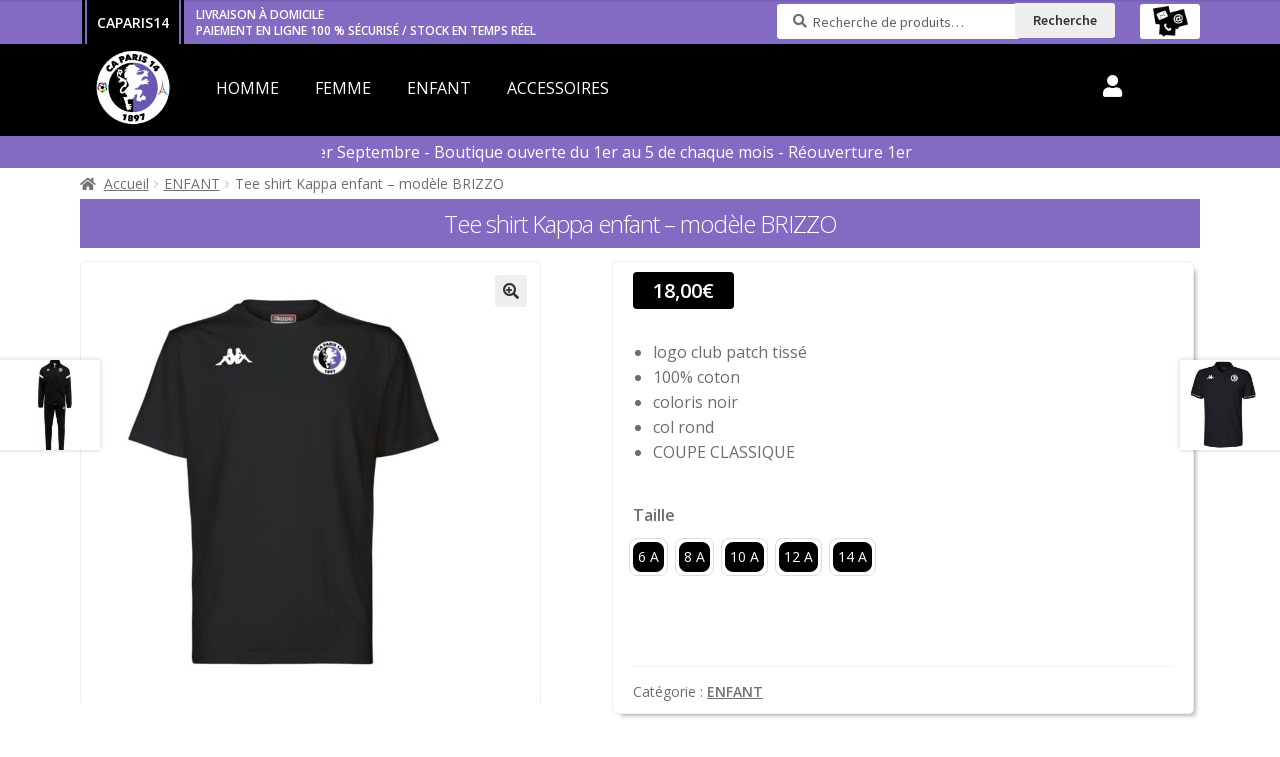

--- FILE ---
content_type: text/html; charset=UTF-8
request_url: https://sports-custom.com/caparis14/produit/tee-shirt-kappa-enfant-modele-brizzo/
body_size: 23287
content:
<!doctype html>
<html lang="fr-FR">
<head>
<meta charset="UTF-8">
<meta name="viewport" content="width=device-width, initial-scale=1, maximum-scale=2.0">
<link rel="profile" href="https://gmpg.org/xfn/11">
<link rel="pingback" href="">
<link href="https://fonts.googleapis.com/css?family=Open+Sans:300,400,600&display=swap" rel="stylesheet">
<meta name='robots' content='noindex, nofollow' />
	<style>img:is([sizes="auto" i], [sizes^="auto," i]) { contain-intrinsic-size: 3000px 1500px }</style>
	
	<!-- This site is optimized with the Yoast SEO plugin v25.1 - https://yoast.com/wordpress/plugins/seo/ -->
	<title>Tee shirt Kappa enfant - modèle BRIZZO - CAPARIS14</title>
	<meta property="og:locale" content="fr_FR" />
	<meta property="og:type" content="article" />
	<meta property="og:title" content="Tee shirt Kappa enfant - modèle BRIZZO - CAPARIS14" />
	<meta property="og:description" content="logo club patch tissé  100% coton  coloris noir  col rond  COUPE CLASSIQUE" />
	<meta property="og:url" content="https://sports-custom.com/caparis14/produit/tee-shirt-kappa-enfant-modele-brizzo/" />
	<meta property="og:site_name" content="CAPARIS14" />
	<meta property="article:modified_time" content="2026-01-07T13:38:43+00:00" />
	<meta property="og:image" content="https://sports-custom.com/caparis14/wp-content/uploads/sites/62/2023/02/Sans-titre-10.jpg" />
	<meta property="og:image:width" content="870" />
	<meta property="og:image:height" content="922" />
	<meta property="og:image:type" content="image/jpeg" />
	<meta name="twitter:card" content="summary_large_image" />
	<script type="application/ld+json" class="yoast-schema-graph">{"@context":"https://schema.org","@graph":[{"@type":"WebPage","@id":"https://sports-custom.com/caparis14/produit/tee-shirt-kappa-enfant-modele-brizzo/","url":"https://sports-custom.com/caparis14/produit/tee-shirt-kappa-enfant-modele-brizzo/","name":"Tee shirt Kappa enfant - modèle BRIZZO - CAPARIS14","isPartOf":{"@id":"https://sports-custom.com/caparis14/#website"},"primaryImageOfPage":{"@id":"https://sports-custom.com/caparis14/produit/tee-shirt-kappa-enfant-modele-brizzo/#primaryimage"},"image":{"@id":"https://sports-custom.com/caparis14/produit/tee-shirt-kappa-enfant-modele-brizzo/#primaryimage"},"thumbnailUrl":"https://sports-custom.com/caparis14/wp-content/uploads/sites/62/2023/02/Sans-titre-10.jpg","datePublished":"2023-07-25T14:22:47+00:00","dateModified":"2026-01-07T13:38:43+00:00","breadcrumb":{"@id":"https://sports-custom.com/caparis14/produit/tee-shirt-kappa-enfant-modele-brizzo/#breadcrumb"},"inLanguage":"fr-FR","potentialAction":[{"@type":"ReadAction","target":["https://sports-custom.com/caparis14/produit/tee-shirt-kappa-enfant-modele-brizzo/"]}]},{"@type":"ImageObject","inLanguage":"fr-FR","@id":"https://sports-custom.com/caparis14/produit/tee-shirt-kappa-enfant-modele-brizzo/#primaryimage","url":"https://sports-custom.com/caparis14/wp-content/uploads/sites/62/2023/02/Sans-titre-10.jpg","contentUrl":"https://sports-custom.com/caparis14/wp-content/uploads/sites/62/2023/02/Sans-titre-10.jpg","width":870,"height":922},{"@type":"BreadcrumbList","@id":"https://sports-custom.com/caparis14/produit/tee-shirt-kappa-enfant-modele-brizzo/#breadcrumb","itemListElement":[{"@type":"ListItem","position":1,"name":"Accueil","item":"https://sports-custom.com/caparis14/"},{"@type":"ListItem","position":2,"name":"Boutique","item":"https://sports-custom.com/caparis14/"},{"@type":"ListItem","position":3,"name":"Tee shirt Kappa enfant &#8211; modèle BRIZZO"}]},{"@type":"WebSite","@id":"https://sports-custom.com/caparis14/#website","url":"https://sports-custom.com/caparis14/","name":"CAPARIS14","description":"","publisher":{"@id":"https://sports-custom.com/caparis14/#organization"},"potentialAction":[{"@type":"SearchAction","target":{"@type":"EntryPoint","urlTemplate":"https://sports-custom.com/caparis14/?s={search_term_string}"},"query-input":{"@type":"PropertyValueSpecification","valueRequired":true,"valueName":"search_term_string"}}],"inLanguage":"fr-FR"},{"@type":"Organization","@id":"https://sports-custom.com/caparis14/#organization","name":"CAPARIS14","url":"https://sports-custom.com/caparis14/","logo":{"@type":"ImageObject","inLanguage":"fr-FR","@id":"https://sports-custom.com/caparis14/#/schema/logo/image/","url":"https://sports-custom.com/caparis14/wp-content/uploads/sites/62/2023/02/cropped-Sans-titre-16.png","contentUrl":"https://sports-custom.com/caparis14/wp-content/uploads/sites/62/2023/02/cropped-Sans-titre-16.png","width":500,"height":498,"caption":"CAPARIS14"},"image":{"@id":"https://sports-custom.com/caparis14/#/schema/logo/image/"}}]}</script>
	<!-- / Yoast SEO plugin. -->


<link rel='dns-prefetch' href='//fonts.googleapis.com' />
<link rel="alternate" type="application/rss+xml" title="CAPARIS14 &raquo; Flux" href="https://sports-custom.com/caparis14/feed/" />
<link rel="alternate" type="application/rss+xml" title="CAPARIS14 &raquo; Flux des commentaires" href="https://sports-custom.com/caparis14/comments/feed/" />
<script>
window._wpemojiSettings = {"baseUrl":"https:\/\/s.w.org\/images\/core\/emoji\/16.0.1\/72x72\/","ext":".png","svgUrl":"https:\/\/s.w.org\/images\/core\/emoji\/16.0.1\/svg\/","svgExt":".svg","source":{"concatemoji":"https:\/\/sports-custom.com\/caparis14\/wp-includes\/js\/wp-emoji-release.min.js?ver=4f6bec"}};
/*! This file is auto-generated */
!function(s,n){var o,i,e;function c(e){try{var t={supportTests:e,timestamp:(new Date).valueOf()};sessionStorage.setItem(o,JSON.stringify(t))}catch(e){}}function p(e,t,n){e.clearRect(0,0,e.canvas.width,e.canvas.height),e.fillText(t,0,0);var t=new Uint32Array(e.getImageData(0,0,e.canvas.width,e.canvas.height).data),a=(e.clearRect(0,0,e.canvas.width,e.canvas.height),e.fillText(n,0,0),new Uint32Array(e.getImageData(0,0,e.canvas.width,e.canvas.height).data));return t.every(function(e,t){return e===a[t]})}function u(e,t){e.clearRect(0,0,e.canvas.width,e.canvas.height),e.fillText(t,0,0);for(var n=e.getImageData(16,16,1,1),a=0;a<n.data.length;a++)if(0!==n.data[a])return!1;return!0}function f(e,t,n,a){switch(t){case"flag":return n(e,"\ud83c\udff3\ufe0f\u200d\u26a7\ufe0f","\ud83c\udff3\ufe0f\u200b\u26a7\ufe0f")?!1:!n(e,"\ud83c\udde8\ud83c\uddf6","\ud83c\udde8\u200b\ud83c\uddf6")&&!n(e,"\ud83c\udff4\udb40\udc67\udb40\udc62\udb40\udc65\udb40\udc6e\udb40\udc67\udb40\udc7f","\ud83c\udff4\u200b\udb40\udc67\u200b\udb40\udc62\u200b\udb40\udc65\u200b\udb40\udc6e\u200b\udb40\udc67\u200b\udb40\udc7f");case"emoji":return!a(e,"\ud83e\udedf")}return!1}function g(e,t,n,a){var r="undefined"!=typeof WorkerGlobalScope&&self instanceof WorkerGlobalScope?new OffscreenCanvas(300,150):s.createElement("canvas"),o=r.getContext("2d",{willReadFrequently:!0}),i=(o.textBaseline="top",o.font="600 32px Arial",{});return e.forEach(function(e){i[e]=t(o,e,n,a)}),i}function t(e){var t=s.createElement("script");t.src=e,t.defer=!0,s.head.appendChild(t)}"undefined"!=typeof Promise&&(o="wpEmojiSettingsSupports",i=["flag","emoji"],n.supports={everything:!0,everythingExceptFlag:!0},e=new Promise(function(e){s.addEventListener("DOMContentLoaded",e,{once:!0})}),new Promise(function(t){var n=function(){try{var e=JSON.parse(sessionStorage.getItem(o));if("object"==typeof e&&"number"==typeof e.timestamp&&(new Date).valueOf()<e.timestamp+604800&&"object"==typeof e.supportTests)return e.supportTests}catch(e){}return null}();if(!n){if("undefined"!=typeof Worker&&"undefined"!=typeof OffscreenCanvas&&"undefined"!=typeof URL&&URL.createObjectURL&&"undefined"!=typeof Blob)try{var e="postMessage("+g.toString()+"("+[JSON.stringify(i),f.toString(),p.toString(),u.toString()].join(",")+"));",a=new Blob([e],{type:"text/javascript"}),r=new Worker(URL.createObjectURL(a),{name:"wpTestEmojiSupports"});return void(r.onmessage=function(e){c(n=e.data),r.terminate(),t(n)})}catch(e){}c(n=g(i,f,p,u))}t(n)}).then(function(e){for(var t in e)n.supports[t]=e[t],n.supports.everything=n.supports.everything&&n.supports[t],"flag"!==t&&(n.supports.everythingExceptFlag=n.supports.everythingExceptFlag&&n.supports[t]);n.supports.everythingExceptFlag=n.supports.everythingExceptFlag&&!n.supports.flag,n.DOMReady=!1,n.readyCallback=function(){n.DOMReady=!0}}).then(function(){return e}).then(function(){var e;n.supports.everything||(n.readyCallback(),(e=n.source||{}).concatemoji?t(e.concatemoji):e.wpemoji&&e.twemoji&&(t(e.twemoji),t(e.wpemoji)))}))}((window,document),window._wpemojiSettings);
</script>
<style id='wp-emoji-styles-inline-css'>

	img.wp-smiley, img.emoji {
		display: inline !important;
		border: none !important;
		box-shadow: none !important;
		height: 1em !important;
		width: 1em !important;
		margin: 0 0.07em !important;
		vertical-align: -0.1em !important;
		background: none !important;
		padding: 0 !important;
	}
</style>
<link rel='stylesheet' id='wp-block-library-css' href='https://sports-custom.com/caparis14/wp-includes/css/dist/block-library/style.min.css?ver=4f6bec' media='all' />
<style id='wp-block-library-theme-inline-css'>
.wp-block-audio :where(figcaption){color:#555;font-size:13px;text-align:center}.is-dark-theme .wp-block-audio :where(figcaption){color:#ffffffa6}.wp-block-audio{margin:0 0 1em}.wp-block-code{border:1px solid #ccc;border-radius:4px;font-family:Menlo,Consolas,monaco,monospace;padding:.8em 1em}.wp-block-embed :where(figcaption){color:#555;font-size:13px;text-align:center}.is-dark-theme .wp-block-embed :where(figcaption){color:#ffffffa6}.wp-block-embed{margin:0 0 1em}.blocks-gallery-caption{color:#555;font-size:13px;text-align:center}.is-dark-theme .blocks-gallery-caption{color:#ffffffa6}:root :where(.wp-block-image figcaption){color:#555;font-size:13px;text-align:center}.is-dark-theme :root :where(.wp-block-image figcaption){color:#ffffffa6}.wp-block-image{margin:0 0 1em}.wp-block-pullquote{border-bottom:4px solid;border-top:4px solid;color:currentColor;margin-bottom:1.75em}.wp-block-pullquote cite,.wp-block-pullquote footer,.wp-block-pullquote__citation{color:currentColor;font-size:.8125em;font-style:normal;text-transform:uppercase}.wp-block-quote{border-left:.25em solid;margin:0 0 1.75em;padding-left:1em}.wp-block-quote cite,.wp-block-quote footer{color:currentColor;font-size:.8125em;font-style:normal;position:relative}.wp-block-quote:where(.has-text-align-right){border-left:none;border-right:.25em solid;padding-left:0;padding-right:1em}.wp-block-quote:where(.has-text-align-center){border:none;padding-left:0}.wp-block-quote.is-large,.wp-block-quote.is-style-large,.wp-block-quote:where(.is-style-plain){border:none}.wp-block-search .wp-block-search__label{font-weight:700}.wp-block-search__button{border:1px solid #ccc;padding:.375em .625em}:where(.wp-block-group.has-background){padding:1.25em 2.375em}.wp-block-separator.has-css-opacity{opacity:.4}.wp-block-separator{border:none;border-bottom:2px solid;margin-left:auto;margin-right:auto}.wp-block-separator.has-alpha-channel-opacity{opacity:1}.wp-block-separator:not(.is-style-wide):not(.is-style-dots){width:100px}.wp-block-separator.has-background:not(.is-style-dots){border-bottom:none;height:1px}.wp-block-separator.has-background:not(.is-style-wide):not(.is-style-dots){height:2px}.wp-block-table{margin:0 0 1em}.wp-block-table td,.wp-block-table th{word-break:normal}.wp-block-table :where(figcaption){color:#555;font-size:13px;text-align:center}.is-dark-theme .wp-block-table :where(figcaption){color:#ffffffa6}.wp-block-video :where(figcaption){color:#555;font-size:13px;text-align:center}.is-dark-theme .wp-block-video :where(figcaption){color:#ffffffa6}.wp-block-video{margin:0 0 1em}:root :where(.wp-block-template-part.has-background){margin-bottom:0;margin-top:0;padding:1.25em 2.375em}
</style>
<style id='classic-theme-styles-inline-css'>
/*! This file is auto-generated */
.wp-block-button__link{color:#fff;background-color:#32373c;border-radius:9999px;box-shadow:none;text-decoration:none;padding:calc(.667em + 2px) calc(1.333em + 2px);font-size:1.125em}.wp-block-file__button{background:#32373c;color:#fff;text-decoration:none}
</style>
<link rel='stylesheet' id='storefront-gutenberg-blocks-css' href='https://sports-custom.com/caparis14/wp-content/themes/storefront/assets/css/base/gutenberg-blocks.css?ver=4.6.1' media='all' />
<style id='storefront-gutenberg-blocks-inline-css'>

				.wp-block-button__link:not(.has-text-color) {
					color: #333333;
				}

				.wp-block-button__link:not(.has-text-color):hover,
				.wp-block-button__link:not(.has-text-color):focus,
				.wp-block-button__link:not(.has-text-color):active {
					color: #333333;
				}

				.wp-block-button__link:not(.has-background) {
					background-color: #eeeeee;
				}

				.wp-block-button__link:not(.has-background):hover,
				.wp-block-button__link:not(.has-background):focus,
				.wp-block-button__link:not(.has-background):active {
					border-color: #d5d5d5;
					background-color: #d5d5d5;
				}

				.wp-block-quote footer,
				.wp-block-quote cite,
				.wp-block-quote__citation {
					color: #6d6d6d;
				}

				.wp-block-pullquote cite,
				.wp-block-pullquote footer,
				.wp-block-pullquote__citation {
					color: #6d6d6d;
				}

				.wp-block-image figcaption {
					color: #6d6d6d;
				}

				.wp-block-separator.is-style-dots::before {
					color: #333333;
				}

				.wp-block-file a.wp-block-file__button {
					color: #333333;
					background-color: #eeeeee;
					border-color: #eeeeee;
				}

				.wp-block-file a.wp-block-file__button:hover,
				.wp-block-file a.wp-block-file__button:focus,
				.wp-block-file a.wp-block-file__button:active {
					color: #333333;
					background-color: #d5d5d5;
				}

				.wp-block-code,
				.wp-block-preformatted pre {
					color: #6d6d6d;
				}

				.wp-block-table:not( .has-background ):not( .is-style-stripes ) tbody tr:nth-child(2n) td {
					background-color: #fdfdfd;
				}

				.wp-block-cover .wp-block-cover__inner-container h1,
				.wp-block-cover .wp-block-cover__inner-container h2,
				.wp-block-cover .wp-block-cover__inner-container h3,
				.wp-block-cover .wp-block-cover__inner-container h4,
				.wp-block-cover .wp-block-cover__inner-container h5,
				.wp-block-cover .wp-block-cover__inner-container h6 {
					color: #000000;
				}
			
</style>
<style id='global-styles-inline-css'>
:root{--wp--preset--aspect-ratio--square: 1;--wp--preset--aspect-ratio--4-3: 4/3;--wp--preset--aspect-ratio--3-4: 3/4;--wp--preset--aspect-ratio--3-2: 3/2;--wp--preset--aspect-ratio--2-3: 2/3;--wp--preset--aspect-ratio--16-9: 16/9;--wp--preset--aspect-ratio--9-16: 9/16;--wp--preset--color--black: #000000;--wp--preset--color--cyan-bluish-gray: #abb8c3;--wp--preset--color--white: #ffffff;--wp--preset--color--pale-pink: #f78da7;--wp--preset--color--vivid-red: #cf2e2e;--wp--preset--color--luminous-vivid-orange: #ff6900;--wp--preset--color--luminous-vivid-amber: #fcb900;--wp--preset--color--light-green-cyan: #7bdcb5;--wp--preset--color--vivid-green-cyan: #00d084;--wp--preset--color--pale-cyan-blue: #8ed1fc;--wp--preset--color--vivid-cyan-blue: #0693e3;--wp--preset--color--vivid-purple: #9b51e0;--wp--preset--gradient--vivid-cyan-blue-to-vivid-purple: linear-gradient(135deg,rgba(6,147,227,1) 0%,rgb(155,81,224) 100%);--wp--preset--gradient--light-green-cyan-to-vivid-green-cyan: linear-gradient(135deg,rgb(122,220,180) 0%,rgb(0,208,130) 100%);--wp--preset--gradient--luminous-vivid-amber-to-luminous-vivid-orange: linear-gradient(135deg,rgba(252,185,0,1) 0%,rgba(255,105,0,1) 100%);--wp--preset--gradient--luminous-vivid-orange-to-vivid-red: linear-gradient(135deg,rgba(255,105,0,1) 0%,rgb(207,46,46) 100%);--wp--preset--gradient--very-light-gray-to-cyan-bluish-gray: linear-gradient(135deg,rgb(238,238,238) 0%,rgb(169,184,195) 100%);--wp--preset--gradient--cool-to-warm-spectrum: linear-gradient(135deg,rgb(74,234,220) 0%,rgb(151,120,209) 20%,rgb(207,42,186) 40%,rgb(238,44,130) 60%,rgb(251,105,98) 80%,rgb(254,248,76) 100%);--wp--preset--gradient--blush-light-purple: linear-gradient(135deg,rgb(255,206,236) 0%,rgb(152,150,240) 100%);--wp--preset--gradient--blush-bordeaux: linear-gradient(135deg,rgb(254,205,165) 0%,rgb(254,45,45) 50%,rgb(107,0,62) 100%);--wp--preset--gradient--luminous-dusk: linear-gradient(135deg,rgb(255,203,112) 0%,rgb(199,81,192) 50%,rgb(65,88,208) 100%);--wp--preset--gradient--pale-ocean: linear-gradient(135deg,rgb(255,245,203) 0%,rgb(182,227,212) 50%,rgb(51,167,181) 100%);--wp--preset--gradient--electric-grass: linear-gradient(135deg,rgb(202,248,128) 0%,rgb(113,206,126) 100%);--wp--preset--gradient--midnight: linear-gradient(135deg,rgb(2,3,129) 0%,rgb(40,116,252) 100%);--wp--preset--font-size--small: 14px;--wp--preset--font-size--medium: 23px;--wp--preset--font-size--large: 26px;--wp--preset--font-size--x-large: 42px;--wp--preset--font-size--normal: 16px;--wp--preset--font-size--huge: 37px;--wp--preset--spacing--20: 0.44rem;--wp--preset--spacing--30: 0.67rem;--wp--preset--spacing--40: 1rem;--wp--preset--spacing--50: 1.5rem;--wp--preset--spacing--60: 2.25rem;--wp--preset--spacing--70: 3.38rem;--wp--preset--spacing--80: 5.06rem;--wp--preset--shadow--natural: 6px 6px 9px rgba(0, 0, 0, 0.2);--wp--preset--shadow--deep: 12px 12px 50px rgba(0, 0, 0, 0.4);--wp--preset--shadow--sharp: 6px 6px 0px rgba(0, 0, 0, 0.2);--wp--preset--shadow--outlined: 6px 6px 0px -3px rgba(255, 255, 255, 1), 6px 6px rgba(0, 0, 0, 1);--wp--preset--shadow--crisp: 6px 6px 0px rgba(0, 0, 0, 1);}:root :where(.is-layout-flow) > :first-child{margin-block-start: 0;}:root :where(.is-layout-flow) > :last-child{margin-block-end: 0;}:root :where(.is-layout-flow) > *{margin-block-start: 24px;margin-block-end: 0;}:root :where(.is-layout-constrained) > :first-child{margin-block-start: 0;}:root :where(.is-layout-constrained) > :last-child{margin-block-end: 0;}:root :where(.is-layout-constrained) > *{margin-block-start: 24px;margin-block-end: 0;}:root :where(.is-layout-flex){gap: 24px;}:root :where(.is-layout-grid){gap: 24px;}body .is-layout-flex{display: flex;}.is-layout-flex{flex-wrap: wrap;align-items: center;}.is-layout-flex > :is(*, div){margin: 0;}body .is-layout-grid{display: grid;}.is-layout-grid > :is(*, div){margin: 0;}.has-black-color{color: var(--wp--preset--color--black) !important;}.has-cyan-bluish-gray-color{color: var(--wp--preset--color--cyan-bluish-gray) !important;}.has-white-color{color: var(--wp--preset--color--white) !important;}.has-pale-pink-color{color: var(--wp--preset--color--pale-pink) !important;}.has-vivid-red-color{color: var(--wp--preset--color--vivid-red) !important;}.has-luminous-vivid-orange-color{color: var(--wp--preset--color--luminous-vivid-orange) !important;}.has-luminous-vivid-amber-color{color: var(--wp--preset--color--luminous-vivid-amber) !important;}.has-light-green-cyan-color{color: var(--wp--preset--color--light-green-cyan) !important;}.has-vivid-green-cyan-color{color: var(--wp--preset--color--vivid-green-cyan) !important;}.has-pale-cyan-blue-color{color: var(--wp--preset--color--pale-cyan-blue) !important;}.has-vivid-cyan-blue-color{color: var(--wp--preset--color--vivid-cyan-blue) !important;}.has-vivid-purple-color{color: var(--wp--preset--color--vivid-purple) !important;}.has-black-background-color{background-color: var(--wp--preset--color--black) !important;}.has-cyan-bluish-gray-background-color{background-color: var(--wp--preset--color--cyan-bluish-gray) !important;}.has-white-background-color{background-color: var(--wp--preset--color--white) !important;}.has-pale-pink-background-color{background-color: var(--wp--preset--color--pale-pink) !important;}.has-vivid-red-background-color{background-color: var(--wp--preset--color--vivid-red) !important;}.has-luminous-vivid-orange-background-color{background-color: var(--wp--preset--color--luminous-vivid-orange) !important;}.has-luminous-vivid-amber-background-color{background-color: var(--wp--preset--color--luminous-vivid-amber) !important;}.has-light-green-cyan-background-color{background-color: var(--wp--preset--color--light-green-cyan) !important;}.has-vivid-green-cyan-background-color{background-color: var(--wp--preset--color--vivid-green-cyan) !important;}.has-pale-cyan-blue-background-color{background-color: var(--wp--preset--color--pale-cyan-blue) !important;}.has-vivid-cyan-blue-background-color{background-color: var(--wp--preset--color--vivid-cyan-blue) !important;}.has-vivid-purple-background-color{background-color: var(--wp--preset--color--vivid-purple) !important;}.has-black-border-color{border-color: var(--wp--preset--color--black) !important;}.has-cyan-bluish-gray-border-color{border-color: var(--wp--preset--color--cyan-bluish-gray) !important;}.has-white-border-color{border-color: var(--wp--preset--color--white) !important;}.has-pale-pink-border-color{border-color: var(--wp--preset--color--pale-pink) !important;}.has-vivid-red-border-color{border-color: var(--wp--preset--color--vivid-red) !important;}.has-luminous-vivid-orange-border-color{border-color: var(--wp--preset--color--luminous-vivid-orange) !important;}.has-luminous-vivid-amber-border-color{border-color: var(--wp--preset--color--luminous-vivid-amber) !important;}.has-light-green-cyan-border-color{border-color: var(--wp--preset--color--light-green-cyan) !important;}.has-vivid-green-cyan-border-color{border-color: var(--wp--preset--color--vivid-green-cyan) !important;}.has-pale-cyan-blue-border-color{border-color: var(--wp--preset--color--pale-cyan-blue) !important;}.has-vivid-cyan-blue-border-color{border-color: var(--wp--preset--color--vivid-cyan-blue) !important;}.has-vivid-purple-border-color{border-color: var(--wp--preset--color--vivid-purple) !important;}.has-vivid-cyan-blue-to-vivid-purple-gradient-background{background: var(--wp--preset--gradient--vivid-cyan-blue-to-vivid-purple) !important;}.has-light-green-cyan-to-vivid-green-cyan-gradient-background{background: var(--wp--preset--gradient--light-green-cyan-to-vivid-green-cyan) !important;}.has-luminous-vivid-amber-to-luminous-vivid-orange-gradient-background{background: var(--wp--preset--gradient--luminous-vivid-amber-to-luminous-vivid-orange) !important;}.has-luminous-vivid-orange-to-vivid-red-gradient-background{background: var(--wp--preset--gradient--luminous-vivid-orange-to-vivid-red) !important;}.has-very-light-gray-to-cyan-bluish-gray-gradient-background{background: var(--wp--preset--gradient--very-light-gray-to-cyan-bluish-gray) !important;}.has-cool-to-warm-spectrum-gradient-background{background: var(--wp--preset--gradient--cool-to-warm-spectrum) !important;}.has-blush-light-purple-gradient-background{background: var(--wp--preset--gradient--blush-light-purple) !important;}.has-blush-bordeaux-gradient-background{background: var(--wp--preset--gradient--blush-bordeaux) !important;}.has-luminous-dusk-gradient-background{background: var(--wp--preset--gradient--luminous-dusk) !important;}.has-pale-ocean-gradient-background{background: var(--wp--preset--gradient--pale-ocean) !important;}.has-electric-grass-gradient-background{background: var(--wp--preset--gradient--electric-grass) !important;}.has-midnight-gradient-background{background: var(--wp--preset--gradient--midnight) !important;}.has-small-font-size{font-size: var(--wp--preset--font-size--small) !important;}.has-medium-font-size{font-size: var(--wp--preset--font-size--medium) !important;}.has-large-font-size{font-size: var(--wp--preset--font-size--large) !important;}.has-x-large-font-size{font-size: var(--wp--preset--font-size--x-large) !important;}
:root :where(.wp-block-pullquote){font-size: 1.5em;line-height: 1.6;}
</style>
<link rel='stylesheet' id='contact-form-7-css' href='https://sports-custom.com/caparis14/wp-content/plugins/contact-form-7/includes/css/styles.css?ver=6.0.5' media='all' />
<link rel='stylesheet' id='ns-catalog-style-single-product-css' href='https://sports-custom.com/caparis14/wp-content/plugins/ns-woocommerce-catalog//css/disabled-single-product.css?ver=4f6bec' media='all' />
<link rel='stylesheet' id='ns-catalog-style-all-product-css' href='https://sports-custom.com/caparis14/wp-content/plugins/ns-woocommerce-catalog//css/disabled-all-product.css?ver=4f6bec' media='all' />
<link rel='stylesheet' id='rs-plugin-settings-css' href='https://sports-custom.com/caparis14/wp-content/plugins/revslider/public/assets/css/rs6.css?ver=6.1.5' media='all' />
<style id='rs-plugin-settings-inline-css'>
#rs-demo-id {}
</style>
<link rel='stylesheet' id='wp-post-modal-css' href='https://sports-custom.com/caparis14/wp-content/plugins/wp-post-modal/public/css/wp-post-modal-public.css?ver=1.0.0' media='all' />
<link rel='stylesheet' id='photoswipe-css' href='https://sports-custom.com/caparis14/wp-content/plugins/woocommerce/assets/css/photoswipe/photoswipe.min.css?ver=c5762a' media='all' />
<link rel='stylesheet' id='photoswipe-default-skin-css' href='https://sports-custom.com/caparis14/wp-content/plugins/woocommerce/assets/css/photoswipe/default-skin/default-skin.min.css?ver=c5762a' media='all' />
<style id='woocommerce-inline-inline-css'>
.woocommerce form .form-row .required { visibility: visible; }
</style>
<link rel='stylesheet' id='yith-infs-style-css' href='https://sports-custom.com/caparis14/wp-content/plugins/yith-infinite-scrolling/assets/css/frontend.css?ver=2.2.0' media='all' />
<link rel='stylesheet' id='brands-styles-css' href='https://sports-custom.com/caparis14/wp-content/plugins/woocommerce/assets/css/brands.css?ver=c5762a' media='all' />
<link rel='stylesheet' id='storefront-style-css' href='https://sports-custom.com/caparis14/wp-content/themes/storefront/style.css?ver=4.6.1' media='all' />
<style id='storefront-style-inline-css'>

			.main-navigation ul li a,
			.site-title a,
			ul.menu li a,
			.site-branding h1 a,
			.site-footer .storefront-handheld-footer-bar a:not(.button),
			button.menu-toggle,
			button.menu-toggle:hover,
			.handheld-navigation .dropdown-toggle {
				color: #ffffff;
			}

			button.menu-toggle,
			button.menu-toggle:hover {
				border-color: #ffffff;
			}

			.main-navigation ul li a:hover,
			.main-navigation ul li:hover > a,
			.site-title a:hover,
			.site-header ul.menu li.current-menu-item > a {
				color: #ffffff;
			}

			table:not( .has-background ) th {
				background-color: #f8f8f8;
			}

			table:not( .has-background ) tbody td {
				background-color: #fdfdfd;
			}

			table:not( .has-background ) tbody tr:nth-child(2n) td,
			fieldset,
			fieldset legend {
				background-color: #fbfbfb;
			}

			.site-header,
			.secondary-navigation ul ul,
			.main-navigation ul.menu > li.menu-item-has-children:after,
			.secondary-navigation ul.menu ul,
			.storefront-handheld-footer-bar,
			.storefront-handheld-footer-bar ul li > a,
			.storefront-handheld-footer-bar ul li.search .site-search,
			button.menu-toggle,
			button.menu-toggle:hover {
				background-color: #836bc4;
			}

			p.site-description,
			.site-header,
			.storefront-handheld-footer-bar {
				color: #ffffff;
			}

			button.menu-toggle:after,
			button.menu-toggle:before,
			button.menu-toggle span:before {
				background-color: #ffffff;
			}

			h1, h2, h3, h4, h5, h6, .wc-block-grid__product-title {
				color: #333333;
			}

			.widget h1 {
				border-bottom-color: #333333;
			}

			body,
			.secondary-navigation a {
				color: #6d6d6d;
			}

			.widget-area .widget a,
			.hentry .entry-header .posted-on a,
			.hentry .entry-header .post-author a,
			.hentry .entry-header .post-comments a,
			.hentry .entry-header .byline a {
				color: #727272;
			}

			a {
				color: #96588a;
			}

			a:focus,
			button:focus,
			.button.alt:focus,
			input:focus,
			textarea:focus,
			input[type="button"]:focus,
			input[type="reset"]:focus,
			input[type="submit"]:focus,
			input[type="email"]:focus,
			input[type="tel"]:focus,
			input[type="url"]:focus,
			input[type="password"]:focus,
			input[type="search"]:focus {
				outline-color: #96588a;
			}

			button, input[type="button"], input[type="reset"], input[type="submit"], .button, .widget a.button {
				background-color: #eeeeee;
				border-color: #eeeeee;
				color: #333333;
			}

			button:hover, input[type="button"]:hover, input[type="reset"]:hover, input[type="submit"]:hover, .button:hover, .widget a.button:hover {
				background-color: #d5d5d5;
				border-color: #d5d5d5;
				color: #333333;
			}

			button.alt, input[type="button"].alt, input[type="reset"].alt, input[type="submit"].alt, .button.alt, .widget-area .widget a.button.alt {
				background-color: #333333;
				border-color: #333333;
				color: #ffffff;
			}

			button.alt:hover, input[type="button"].alt:hover, input[type="reset"].alt:hover, input[type="submit"].alt:hover, .button.alt:hover, .widget-area .widget a.button.alt:hover {
				background-color: #1a1a1a;
				border-color: #1a1a1a;
				color: #ffffff;
			}

			.pagination .page-numbers li .page-numbers.current {
				background-color: #e6e6e6;
				color: #636363;
			}

			#comments .comment-list .comment-content .comment-text {
				background-color: #f8f8f8;
			}

			.site-footer {
				background-color: #000000;
				color: #ffffff;
			}
			
			.storefront-primary-navigation {
				background-color: #000000;
				color: #ffffff;
			}
			
			.main-navigation ul.menu > li > a, .main-navigation ul.nav-menu > li > a {
				color: #ffffff!important;
			}
			
			#compte1 a:before, .main-navigation .menu ul li a {
				color: #ffffff !important;
			}
			.site-header-cart .cart-content::after {
				color: #ffffff;
			}
			.site-header-cart .widget_shopping_cart a  {
				color: #ffffff!important;
			}
			.secondary-navigation ul.menu li a {
				color: #ffffff!important;
			}
			.secondary-navigation ul.menu li:before {
				color: #ffffff!important;
			}
			
			.titresite {
				border-color: #836bc4 !important;
				background-color: #000000;
				color: #ffffff!important;
			}
			span.textehaut {
				color: #ffffff !important;
			}
			
			#secondary .widget-title {
				color: #ffffff!important;
				background-color: #836bc4!important;
			}

			.site-footer a:not(.button) {
				color: #b5b5b5;
			}

			.site-footer h1, .site-footer h2, .site-footer h3, .site-footer h4, .site-footer h5, .site-footer h6 {
				color: #dd3333;
			}
			h1.woocommerce-products-header__title.page-title {
				background-color: #836bc4!important;
				color: #ffffff !important;
			}
			h1.product_title.entry-title, .module a.modal-link{
				background-color: #836bc4!important;
				color: #ffffff !important;
			}
			.page-template-template-homepage.has-post-thumbnail .type-page.has-post-thumbnail .entry-title {
				color: #000000;
			}

			.page-template-template-homepage.has-post-thumbnail .type-page.has-post-thumbnail .entry-content {
				color: #000000;
			}
			
			.summary span.woocommerce-Price-amount.amount {
				background-color: #000000!important;
				color: #ffffff!important;
			}
			
			.tawcvs-swatches .swatch-label {
				background-color: #000000!important;
				color: #ffffff!important;
			}
			.defile {
				color: #ffffff!important;
			}
			.main-navigation ul li a, .site-title a, header ul.menu li a, .site-branding h1 a, .site-footer .storefront-handheld-footer-bar a:not(.button), button.menu-toggle, button.menu-toggle:hover, .handheld-navigation .dropdown-toggle {
			color: #ffffff!important;
			}
			button.menu-toggle:after, button.menu-toggle:before, button.menu-toggle span:before {
			background-color: #ffffff!important;
			}
			.storefront-handheld-footer-bar ul li.cart .count {
			background-color: #ffffff!important;
			}

			@media screen and ( min-width: 768px ) {
				.secondary-navigation ul.menu a:hover {
					color: #ffffff;
				}

				.secondary-navigation ul.menu a {
					color: #ffffff;
				}

				.main-navigation ul.menu ul.sub-menu,
				.main-navigation ul.nav-menu ul.children {
					background-color: #745cb5;
				}

				.site-header {
					border-bottom-color: #745cb5;
				}
			}

			.main-navigation ul li a,
			.site-title a,
			ul.menu li a,
			.site-branding h1 a,
			.site-footer .storefront-handheld-footer-bar a:not(.button),
			button.menu-toggle,
			button.menu-toggle:hover,
			.handheld-navigation .dropdown-toggle {
				color: #ffffff;
			}

			button.menu-toggle,
			button.menu-toggle:hover {
				border-color: #ffffff;
			}

			.main-navigation ul li a:hover,
			.main-navigation ul li:hover > a,
			.site-title a:hover,
			.site-header ul.menu li.current-menu-item > a {
				color: #ffffff;
			}

			table:not( .has-background ) th {
				background-color: #f8f8f8;
			}

			table:not( .has-background ) tbody td {
				background-color: #fdfdfd;
			}

			table:not( .has-background ) tbody tr:nth-child(2n) td,
			fieldset,
			fieldset legend {
				background-color: #fbfbfb;
			}

			.site-header,
			.secondary-navigation ul ul,
			.main-navigation ul.menu > li.menu-item-has-children:after,
			.secondary-navigation ul.menu ul,
			.storefront-handheld-footer-bar,
			.storefront-handheld-footer-bar ul li > a,
			.storefront-handheld-footer-bar ul li.search .site-search,
			button.menu-toggle,
			button.menu-toggle:hover {
				background-color: #836bc4;
			}

			p.site-description,
			.site-header,
			.storefront-handheld-footer-bar {
				color: #ffffff;
			}

			button.menu-toggle:after,
			button.menu-toggle:before,
			button.menu-toggle span:before {
				background-color: #ffffff;
			}

			h1, h2, h3, h4, h5, h6, .wc-block-grid__product-title {
				color: #333333;
			}

			.widget h1 {
				border-bottom-color: #333333;
			}

			body,
			.secondary-navigation a {
				color: #6d6d6d;
			}

			.widget-area .widget a,
			.hentry .entry-header .posted-on a,
			.hentry .entry-header .post-author a,
			.hentry .entry-header .post-comments a,
			.hentry .entry-header .byline a {
				color: #727272;
			}

			a {
				color: #96588a;
			}

			a:focus,
			button:focus,
			.button.alt:focus,
			input:focus,
			textarea:focus,
			input[type="button"]:focus,
			input[type="reset"]:focus,
			input[type="submit"]:focus,
			input[type="email"]:focus,
			input[type="tel"]:focus,
			input[type="url"]:focus,
			input[type="password"]:focus,
			input[type="search"]:focus {
				outline-color: #96588a;
			}

			button, input[type="button"], input[type="reset"], input[type="submit"], .button, .widget a.button {
				background-color: #eeeeee;
				border-color: #eeeeee;
				color: #333333;
			}

			button:hover, input[type="button"]:hover, input[type="reset"]:hover, input[type="submit"]:hover, .button:hover, .widget a.button:hover {
				background-color: #d5d5d5;
				border-color: #d5d5d5;
				color: #333333;
			}

			button.alt, input[type="button"].alt, input[type="reset"].alt, input[type="submit"].alt, .button.alt, .widget-area .widget a.button.alt {
				background-color: #333333;
				border-color: #333333;
				color: #ffffff;
			}

			button.alt:hover, input[type="button"].alt:hover, input[type="reset"].alt:hover, input[type="submit"].alt:hover, .button.alt:hover, .widget-area .widget a.button.alt:hover {
				background-color: #1a1a1a;
				border-color: #1a1a1a;
				color: #ffffff;
			}

			.pagination .page-numbers li .page-numbers.current {
				background-color: #e6e6e6;
				color: #636363;
			}

			#comments .comment-list .comment-content .comment-text {
				background-color: #f8f8f8;
			}

			.site-footer {
				background-color: #000000;
				color: #ffffff;
			}
			
			.storefront-primary-navigation {
				background-color: #000000;
				color: #ffffff;
			}
			
			.main-navigation ul.menu > li > a, .main-navigation ul.nav-menu > li > a {
				color: #ffffff!important;
			}
			
			#compte1 a:before, .main-navigation .menu ul li a {
				color: #ffffff !important;
			}
			.site-header-cart .cart-content::after {
				color: #ffffff;
			}
			.site-header-cart .widget_shopping_cart a  {
				color: #ffffff!important;
			}
			.secondary-navigation ul.menu li a {
				color: #ffffff!important;
			}
			.secondary-navigation ul.menu li:before {
				color: #ffffff!important;
			}
			
			.titresite {
				border-color: #836bc4 !important;
				background-color: #000000;
				color: #ffffff!important;
			}
			span.textehaut {
				color: #ffffff !important;
			}
			
			#secondary .widget-title {
				color: #ffffff!important;
				background-color: #836bc4!important;
			}

			.site-footer a:not(.button) {
				color: #b5b5b5;
			}

			.site-footer h1, .site-footer h2, .site-footer h3, .site-footer h4, .site-footer h5, .site-footer h6 {
				color: #dd3333;
			}
			h1.woocommerce-products-header__title.page-title {
				background-color: #836bc4!important;
				color: #ffffff !important;
			}
			h1.product_title.entry-title, .module a.modal-link{
				background-color: #836bc4!important;
				color: #ffffff !important;
			}
			.page-template-template-homepage.has-post-thumbnail .type-page.has-post-thumbnail .entry-title {
				color: #000000;
			}

			.page-template-template-homepage.has-post-thumbnail .type-page.has-post-thumbnail .entry-content {
				color: #000000;
			}
			
			.summary span.woocommerce-Price-amount.amount {
				background-color: #000000!important;
				color: #ffffff!important;
			}
			
			.tawcvs-swatches .swatch-label {
				background-color: #000000!important;
				color: #ffffff!important;
			}
			.defile {
				color: #ffffff!important;
			}
			.main-navigation ul li a, .site-title a, header ul.menu li a, .site-branding h1 a, .site-footer .storefront-handheld-footer-bar a:not(.button), button.menu-toggle, button.menu-toggle:hover, .handheld-navigation .dropdown-toggle {
			color: #ffffff!important;
			}
			button.menu-toggle:after, button.menu-toggle:before, button.menu-toggle span:before {
			background-color: #ffffff!important;
			}
			.storefront-handheld-footer-bar ul li.cart .count {
			background-color: #ffffff!important;
			}

			@media screen and ( min-width: 768px ) {
				.secondary-navigation ul.menu a:hover {
					color: #ffffff;
				}

				.secondary-navigation ul.menu a {
					color: #ffffff;
				}

				.main-navigation ul.menu ul.sub-menu,
				.main-navigation ul.nav-menu ul.children {
					background-color: #745cb5;
				}

				.site-header {
					border-bottom-color: #745cb5;
				}
			}
</style>
<link rel='stylesheet' id='storefront-icons-css' href='https://sports-custom.com/caparis14/wp-content/themes/storefront/assets/css/base/icons.css?ver=4.6.1' media='all' />
<link rel='stylesheet' id='storefront-fonts-css' href='https://fonts.googleapis.com/css?family=Source+Sans+Pro%3A400%2C300%2C300italic%2C400italic%2C600%2C700%2C900&#038;subset=latin%2Clatin-ext&#038;ver=4.6.1' media='all' />
<link rel='stylesheet' id='wcpa-frontend-css' href='https://sports-custom.com/caparis14/wp-content/plugins/woo-custom-product-addons/assets/css/style_1.css?ver=3.0.14' media='all' />
<link rel='stylesheet' id='stripe_styles-css' href='https://sports-custom.com/caparis14/wp-content/plugins/woocommerce-gateway-stripe/assets/css/stripe-styles.css?ver=9.5.1' media='all' />
<link rel='stylesheet' id='tawcvs-frontend-css' href='https://sports-custom.com/caparis14/wp-content/plugins/variation-swatches-for-woocommerce/assets/css/frontend.css?ver=2.2.5' media='all' />
<link rel='stylesheet' id='storefront-woocommerce-style-css' href='https://sports-custom.com/caparis14/wp-content/themes/storefront/assets/css/woocommerce/woocommerce.css?ver=4.6.1' media='all' />
<style id='storefront-woocommerce-style-inline-css'>
@font-face {
				font-family: star;
				src: url(https://sports-custom.com/caparis14/wp-content/plugins/woocommerce/assets/fonts/star.eot);
				src:
					url(https://sports-custom.com/caparis14/wp-content/plugins/woocommerce/assets/fonts/star.eot?#iefix) format("embedded-opentype"),
					url(https://sports-custom.com/caparis14/wp-content/plugins/woocommerce/assets/fonts/star.woff) format("woff"),
					url(https://sports-custom.com/caparis14/wp-content/plugins/woocommerce/assets/fonts/star.ttf) format("truetype"),
					url(https://sports-custom.com/caparis14/wp-content/plugins/woocommerce/assets/fonts/star.svg#star) format("svg");
				font-weight: 400;
				font-style: normal;
			}
			@font-face {
				font-family: WooCommerce;
				src: url(https://sports-custom.com/caparis14/wp-content/plugins/woocommerce/assets/fonts/WooCommerce.eot);
				src:
					url(https://sports-custom.com/caparis14/wp-content/plugins/woocommerce/assets/fonts/WooCommerce.eot?#iefix) format("embedded-opentype"),
					url(https://sports-custom.com/caparis14/wp-content/plugins/woocommerce/assets/fonts/WooCommerce.woff) format("woff"),
					url(https://sports-custom.com/caparis14/wp-content/plugins/woocommerce/assets/fonts/WooCommerce.ttf) format("truetype"),
					url(https://sports-custom.com/caparis14/wp-content/plugins/woocommerce/assets/fonts/WooCommerce.svg#WooCommerce) format("svg");
				font-weight: 400;
				font-style: normal;
			}

			a.cart-contents,
			.site-header-cart .widget_shopping_cart a {
				color: #ffffff;
			}

			a.cart-contents:hover,
			.site-header-cart .widget_shopping_cart a:hover,
			.site-header-cart:hover > li > a {
				color: #ffffff;
			}

			table.cart td.product-remove,
			table.cart td.actions {
				border-top-color: #ffffff;
			}

			.storefront-handheld-footer-bar ul li.cart .count {
				background-color: #ffffff;
				color: #836bc4;
				border-color: #836bc4;
			}

			.woocommerce-tabs ul.tabs li.active a,
			ul.products li.product .price,
			.onsale,
			.wc-block-grid__product-onsale,
			.widget_search form:before,
			.widget_product_search form:before {
				color: #6d6d6d;
			}

			.woocommerce-breadcrumb a,
			a.woocommerce-review-link,
			.product_meta a {
				color: #727272;
			}

			.wc-block-grid__product-onsale,
			.onsale {
				border-color: #6d6d6d;
			}

			.star-rating span:before,
			.quantity .plus, .quantity .minus,
			p.stars a:hover:after,
			p.stars a:after,
			.star-rating span:before,
			#payment .payment_methods li input[type=radio]:first-child:checked+label:before {
				color: #96588a;
			}

			.widget_price_filter .ui-slider .ui-slider-range,
			.widget_price_filter .ui-slider .ui-slider-handle {
				background-color: #96588a;
			}

			.order_details {
				background-color: #f8f8f8;
			}

			.order_details > li {
				border-bottom: 1px dotted #e3e3e3;
			}

			.order_details:before,
			.order_details:after {
				background: -webkit-linear-gradient(transparent 0,transparent 0),-webkit-linear-gradient(135deg,#f8f8f8 33.33%,transparent 33.33%),-webkit-linear-gradient(45deg,#f8f8f8 33.33%,transparent 33.33%)
			}

			#order_review {
				background-color: #ffffff;
			}

			#payment .payment_methods > li .payment_box,
			#payment .place-order {
				background-color: #fafafa;
			}

			#payment .payment_methods > li:not(.woocommerce-notice) {
				background-color: #f5f5f5;
			}

			#payment .payment_methods > li:not(.woocommerce-notice):hover {
				background-color: #f0f0f0;
			}

			.woocommerce-pagination .page-numbers li .page-numbers.current {
				background-color: #e6e6e6;
				color: #636363;
			}

			.wc-block-grid__product-onsale,
			.onsale,
			.woocommerce-pagination .page-numbers li .page-numbers:not(.current) {
				color: #6d6d6d;
			}

			p.stars a:before,
			p.stars a:hover~a:before,
			p.stars.selected a.active~a:before {
				color: #6d6d6d;
			}

			p.stars.selected a.active:before,
			p.stars:hover a:before,
			p.stars.selected a:not(.active):before,
			p.stars.selected a.active:before {
				color: #96588a;
			}

			.single-product div.product .woocommerce-product-gallery .woocommerce-product-gallery__trigger {
				background-color: #eeeeee;
				color: #333333;
			}

			.single-product div.product .woocommerce-product-gallery .woocommerce-product-gallery__trigger:hover {
				background-color: #d5d5d5;
				border-color: #d5d5d5;
				color: #333333;
			}

			.button.added_to_cart:focus,
			.button.wc-forward:focus {
				outline-color: #96588a;
			}

			.added_to_cart,
			.site-header-cart .widget_shopping_cart a.button,
			.wc-block-grid__products .wc-block-grid__product .wp-block-button__link {
				background-color: #eeeeee;
				border-color: #eeeeee;
				color: #333333;
			}

			.added_to_cart:hover,
			.site-header-cart .widget_shopping_cart a.button:hover,
			.wc-block-grid__products .wc-block-grid__product .wp-block-button__link:hover {
				background-color: #d5d5d5;
				border-color: #d5d5d5;
				color: #333333;
			}

			.added_to_cart.alt, .added_to_cart, .widget a.button.checkout {
				background-color: #333333;
				border-color: #333333;
				color: #ffffff;
			}

			.added_to_cart.alt:hover, .added_to_cart:hover, .widget a.button.checkout:hover {
				background-color: #1a1a1a;
				border-color: #1a1a1a;
				color: #ffffff;
			}

			.button.loading {
				color: #eeeeee;
			}

			.button.loading:hover {
				background-color: #eeeeee;
			}

			.button.loading:after {
				color: #333333;
			}

			@media screen and ( min-width: 768px ) {
				.site-header-cart .widget_shopping_cart,
				.site-header .product_list_widget li .quantity {
					color: #ffffff;
				}

				.site-header-cart .widget_shopping_cart .buttons,
				.site-header-cart .widget_shopping_cart .total {
					background-color: #7961ba;
				}

				.site-header-cart .widget_shopping_cart {
					background-color: #745cb5;
				}
			}
				.storefront-product-pagination a {
					color: #6d6d6d;
					background-color: #ffffff;
				}
				.storefront-sticky-add-to-cart {
					color: #6d6d6d;
					background-color: #ffffff;
				}

				.storefront-sticky-add-to-cart a:not(.button) {
					color: #ffffff;
				}
</style>
<link rel='stylesheet' id='storefront-child-style-css' href='https://sports-custom.com/caparis14/wp-content/themes/storefront-child/style.css?ver=1.0.0' media='all' />
<link rel='stylesheet' id='storefront-woocommerce-brands-style-css' href='https://sports-custom.com/caparis14/wp-content/themes/storefront/assets/css/woocommerce/extensions/brands.css?ver=4.6.1' media='all' />
<script src="https://sports-custom.com/caparis14/wp-includes/js/jquery/jquery.min.js?ver=3.7.1" id="jquery-core-js"></script>
<script src="https://sports-custom.com/caparis14/wp-includes/js/jquery/jquery-migrate.min.js?ver=3.4.1" id="jquery-migrate-js"></script>
<script src="https://sports-custom.com/caparis14/wp-content/plugins/revslider/public/assets/js/revolution.tools.min.js?ver=6.0" id="tp-tools-js"></script>
<script src="https://sports-custom.com/caparis14/wp-content/plugins/revslider/public/assets/js/rs6.min.js?ver=6.1.5" id="revmin-js"></script>
<script id="wp-post-modal-js-extra">
var fromPHP = {"pluginUrl":"https:\/\/sports-custom.com\/caparis14\/wp-content\/plugins\/wp-post-modal\/public\/","breakpoint":"768","styled":"1","disableScrolling":"1","loader":"1","ajax_url":"https:\/\/sports-custom.com\/caparis14\/wp-admin\/admin-ajax.php","siteUrl":"https:\/\/sports-custom.com\/caparis14","restMethod":"1","iframe":"1","urlState":"1","containerID":"#modal-ready","modalLinkClass":"modal-link","isAdmin":"","customizing":""};
</script>
<script src="https://sports-custom.com/caparis14/wp-content/plugins/wp-post-modal/public/js/wp-post-modal-public.js?ver=1.0.0" id="wp-post-modal-js"></script>
<script src="https://sports-custom.com/caparis14/wp-content/plugins/woocommerce/assets/js/jquery-blockui/jquery.blockUI.min.js?ver=2.7.0-wc.9.8.6" id="jquery-blockui-js" data-wp-strategy="defer"></script>
<script id="wc-add-to-cart-js-extra">
var wc_add_to_cart_params = {"ajax_url":"\/caparis14\/wp-admin\/admin-ajax.php","wc_ajax_url":"\/caparis14\/?wc-ajax=%%endpoint%%","i18n_view_cart":"Voir le panier","cart_url":"https:\/\/sports-custom.com\/caparis14\/panier\/","is_cart":"","cart_redirect_after_add":"no"};
</script>
<script src="https://sports-custom.com/caparis14/wp-content/plugins/woocommerce/assets/js/frontend/add-to-cart.min.js?ver=c5762a" id="wc-add-to-cart-js" data-wp-strategy="defer"></script>
<script src="https://sports-custom.com/caparis14/wp-content/plugins/woocommerce/assets/js/zoom/jquery.zoom.min.js?ver=1.7.21-wc.9.8.6" id="zoom-js" defer data-wp-strategy="defer"></script>
<script src="https://sports-custom.com/caparis14/wp-content/plugins/woocommerce/assets/js/flexslider/jquery.flexslider.min.js?ver=2.7.2-wc.9.8.6" id="flexslider-js" defer data-wp-strategy="defer"></script>
<script src="https://sports-custom.com/caparis14/wp-content/plugins/woocommerce/assets/js/photoswipe/photoswipe.min.js?ver=4.1.1-wc.9.8.6" id="photoswipe-js" defer data-wp-strategy="defer"></script>
<script src="https://sports-custom.com/caparis14/wp-content/plugins/woocommerce/assets/js/photoswipe/photoswipe-ui-default.min.js?ver=4.1.1-wc.9.8.6" id="photoswipe-ui-default-js" defer data-wp-strategy="defer"></script>
<script id="wc-single-product-js-extra">
var wc_single_product_params = {"i18n_required_rating_text":"Veuillez s\u00e9lectionner une note","i18n_rating_options":["1\u00a0\u00e9toile sur 5","2\u00a0\u00e9toiles sur 5","3\u00a0\u00e9toiles sur 5","4\u00a0\u00e9toiles sur 5","5\u00a0\u00e9toiles sur 5"],"i18n_product_gallery_trigger_text":"Voir la galerie d\u2019images en plein \u00e9cran","review_rating_required":"yes","flexslider":{"rtl":false,"animation":"slide","smoothHeight":true,"directionNav":false,"controlNav":"thumbnails","slideshow":false,"animationSpeed":500,"animationLoop":false,"allowOneSlide":false},"zoom_enabled":"1","zoom_options":[],"photoswipe_enabled":"1","photoswipe_options":{"shareEl":false,"closeOnScroll":false,"history":false,"hideAnimationDuration":0,"showAnimationDuration":0},"flexslider_enabled":"1"};
</script>
<script src="https://sports-custom.com/caparis14/wp-content/plugins/woocommerce/assets/js/frontend/single-product.min.js?ver=c5762a" id="wc-single-product-js" defer data-wp-strategy="defer"></script>
<script src="https://sports-custom.com/caparis14/wp-content/plugins/woocommerce/assets/js/js-cookie/js.cookie.min.js?ver=2.1.4-wc.9.8.6" id="js-cookie-js" defer data-wp-strategy="defer"></script>
<script id="woocommerce-js-extra">
var woocommerce_params = {"ajax_url":"\/caparis14\/wp-admin\/admin-ajax.php","wc_ajax_url":"\/caparis14\/?wc-ajax=%%endpoint%%","i18n_password_show":"Afficher le mot de passe","i18n_password_hide":"Masquer le mot de passe"};
</script>
<script src="https://sports-custom.com/caparis14/wp-content/plugins/woocommerce/assets/js/frontend/woocommerce.min.js?ver=c5762a" id="woocommerce-js" defer data-wp-strategy="defer"></script>
<script src="https://sports-custom.com/caparis14/wp-content/plugins/js_composer/assets/js/vendors/woocommerce-add-to-cart.js?ver=8.1" id="vc_woocommerce-add-to-cart-js-js"></script>
<script id="wc-cart-fragments-js-extra">
var wc_cart_fragments_params = {"ajax_url":"\/caparis14\/wp-admin\/admin-ajax.php","wc_ajax_url":"\/caparis14\/?wc-ajax=%%endpoint%%","cart_hash_key":"wc_cart_hash_2e79441ffb7ec9d0145559f4e2b35c77","fragment_name":"wc_fragments_2e79441ffb7ec9d0145559f4e2b35c77","request_timeout":"5000"};
</script>
<script src="https://sports-custom.com/caparis14/wp-content/plugins/woocommerce/assets/js/frontend/cart-fragments.min.js?ver=c5762a" id="wc-cart-fragments-js" defer data-wp-strategy="defer"></script>
<script id="woocommerce-tokenization-form-js-extra">
var wc_tokenization_form_params = {"is_registration_required":"1","is_logged_in":""};
</script>
<script src="https://sports-custom.com/caparis14/wp-content/plugins/woocommerce/assets/js/frontend/tokenization-form.min.js?ver=c5762a" id="woocommerce-tokenization-form-js"></script>
<script></script><link rel="https://api.w.org/" href="https://sports-custom.com/caparis14/wp-json/" /><link rel="alternate" title="JSON" type="application/json" href="https://sports-custom.com/caparis14/wp-json/wp/v2/product/1027" />
<link rel='shortlink' href='https://sports-custom.com/caparis14/?p=1027' />
<link rel="alternate" title="oEmbed (JSON)" type="application/json+oembed" href="https://sports-custom.com/caparis14/wp-json/oembed/1.0/embed?url=https%3A%2F%2Fsports-custom.com%2Fcaparis14%2Fproduit%2Ftee-shirt-kappa-enfant-modele-brizzo%2F" />
<link rel="alternate" title="oEmbed (XML)" type="text/xml+oembed" href="https://sports-custom.com/caparis14/wp-json/oembed/1.0/embed?url=https%3A%2F%2Fsports-custom.com%2Fcaparis14%2Fproduit%2Ftee-shirt-kappa-enfant-modele-brizzo%2F&#038;format=xml" />
	<noscript><style>.woocommerce-product-gallery{ opacity: 1 !important; }</style></noscript>
	            <style>
                .woocommerce div.product .cart.variations_form .tawcvs-swatches,
                .woocommerce:not(.archive) li.product .cart.variations_form .tawcvs-swatches,
                .woocommerce.single-product .cart.variations_form .tawcvs-swatches,
                .wc-product-table-wrapper .cart.variations_form .tawcvs-swatches,
                .woocommerce.archive .cart.variations_form .tawcvs-swatches {
                    margin-top: 0px;
                    margin-right: 15px;
                    margin-bottom: 15px;
                    margin-left: 0px;
                    padding-top: 0px;
                    padding-right: 0px;
                    padding-bottom: 0px;
                    padding-left: 0px;
                }

                .woocommerce div.product .cart.variations_form .tawcvs-swatches .swatch-item-wrapper,
                .woocommerce:not(.archive) li.product .cart.variations_form .tawcvs-swatches .swatch-item-wrapper,
                .woocommerce.single-product .cart.variations_form .tawcvs-swatches .swatch-item-wrapper,
                .wc-product-table-wrapper .cart.variations_form .tawcvs-swatches .swatch-item-wrapper,
                .woocommerce.archive .cart.variations_form .tawcvs-swatches .swatch-item-wrapper {
                 margin-top: 0px !important;
                    margin-right: 15px !important;
                    margin-bottom: 15px !important;
                    margin-left: 0px !important;
                    padding-top: 0px !important;
                    padding-right: 0px !important;
                    padding-bottom: 0px !important;
                    padding-left: 0px !important;
                }

                /*tooltip*/
                .woocommerce div.product .cart.variations_form .tawcvs-swatches .swatch .swatch__tooltip,
                .woocommerce:not(.archive) li.product .cart.variations_form .tawcvs-swatches .swatch .swatch__tooltip,
                .woocommerce.single-product .cart.variations_form .tawcvs-swatches .swatch .swatch__tooltip,
                .wc-product-table-wrapper .cart.variations_form .tawcvs-swatches .swatch .swatch__tooltip,
                .woocommerce.archive .cart.variations_form .tawcvs-swatches .swatch .swatch__tooltip {
                 width: px;
                    max-width: px;
                    line-height: 1;
                }
            </style>
			<meta name="generator" content="Powered by WPBakery Page Builder - drag and drop page builder for WordPress."/>
<meta name="generator" content="Powered by Slider Revolution 6.1.5 - responsive, Mobile-Friendly Slider Plugin for WordPress with comfortable drag and drop interface." />
<style>:root{  --wcpaSectionTitleSize:14px;   --wcpaLabelSize:14px;   --wcpaDescSize:13px;   --wcpaErrorSize:13px;   --wcpaLabelWeight:normal;   --wcpaDescWeight:normal;   --wcpaBorderWidth:1px;   --wcpaBorderRadius:6px;   --wcpaInputHeight:45px;   --wcpaCheckLabelSize:14px;   --wcpaCheckBorderWidth:1px;   --wcpaCheckWidth:20px;   --wcpaCheckHeight:20px;   --wcpaCheckBorderRadius:4px;   --wcpaCheckButtonRadius:5px;   --wcpaCheckButtonBorder:2px; }:root{  --wcpaButtonColor:#3340d3;   --wcpaLabelColor:#424242;   --wcpaDescColor:#797979;   --wcpaBorderColor:#c6d0e9;   --wcpaBorderColorFocus:#3561f3;   --wcpaInputBgColor:#FFFFFF;   --wcpaInputColor:#5d5d5d;   --wcpaCheckLabelColor:#4a4a4a;   --wcpaCheckBgColor:#3340d3;   --wcpaCheckBorderColor:#B9CBE3;   --wcpaCheckTickColor:#ffffff;   --wcpaRadioBgColor:#3340d3;   --wcpaRadioBorderColor:#B9CBE3;   --wcpaRadioTickColor:#ffffff;   --wcpaButtonTextColor:#ffffff;   --wcpaErrorColor:#F55050; }:root{}</style><link rel="icon" href="https://sports-custom.com/caparis14/wp-content/uploads/sites/62/2021/01/cropped-Sans-titre-1-32x32.jpg" sizes="32x32" />
<link rel="icon" href="https://sports-custom.com/caparis14/wp-content/uploads/sites/62/2021/01/cropped-Sans-titre-1-192x192.jpg" sizes="192x192" />
<link rel="apple-touch-icon" href="https://sports-custom.com/caparis14/wp-content/uploads/sites/62/2021/01/cropped-Sans-titre-1-180x180.jpg" />
<meta name="msapplication-TileImage" content="https://sports-custom.com/caparis14/wp-content/uploads/sites/62/2021/01/cropped-Sans-titre-1-270x270.jpg" />
<script type="text/javascript">function setREVStartSize(t){try{var h,e=document.getElementById(t.c).parentNode.offsetWidth;if(e=0===e||isNaN(e)?window.innerWidth:e,t.tabw=void 0===t.tabw?0:parseInt(t.tabw),t.thumbw=void 0===t.thumbw?0:parseInt(t.thumbw),t.tabh=void 0===t.tabh?0:parseInt(t.tabh),t.thumbh=void 0===t.thumbh?0:parseInt(t.thumbh),t.tabhide=void 0===t.tabhide?0:parseInt(t.tabhide),t.thumbhide=void 0===t.thumbhide?0:parseInt(t.thumbhide),t.mh=void 0===t.mh||""==t.mh||"auto"===t.mh?0:parseInt(t.mh,0),"fullscreen"===t.layout||"fullscreen"===t.l)h=Math.max(t.mh,window.innerHeight);else{for(var i in t.gw=Array.isArray(t.gw)?t.gw:[t.gw],t.rl)void 0!==t.gw[i]&&0!==t.gw[i]||(t.gw[i]=t.gw[i-1]);for(var i in t.gh=void 0===t.el||""===t.el||Array.isArray(t.el)&&0==t.el.length?t.gh:t.el,t.gh=Array.isArray(t.gh)?t.gh:[t.gh],t.rl)void 0!==t.gh[i]&&0!==t.gh[i]||(t.gh[i]=t.gh[i-1]);var r,a=new Array(t.rl.length),n=0;for(var i in t.tabw=t.tabhide>=e?0:t.tabw,t.thumbw=t.thumbhide>=e?0:t.thumbw,t.tabh=t.tabhide>=e?0:t.tabh,t.thumbh=t.thumbhide>=e?0:t.thumbh,t.rl)a[i]=t.rl[i]<window.innerWidth?0:t.rl[i];for(var i in r=a[0],a)r>a[i]&&0<a[i]&&(r=a[i],n=i);var d=e>t.gw[n]+t.tabw+t.thumbw?1:(e-(t.tabw+t.thumbw))/t.gw[n];h=t.gh[n]*d+(t.tabh+t.thumbh)}void 0===window.rs_init_css&&(window.rs_init_css=document.head.appendChild(document.createElement("style"))),document.getElementById(t.c).height=h,window.rs_init_css.innerHTML+="#"+t.c+"_wrapper { height: "+h+"px }"}catch(t){console.log("Failure at Presize of Slider:"+t)}};</script>
<noscript><style> .wpb_animate_when_almost_visible { opacity: 1; }</style></noscript></head>

<body data-rsssl=1 class="wp-singular product-template-default single single-product postid-1027 wp-custom-logo wp-embed-responsive wp-theme-storefront wp-child-theme-storefront-child theme-storefront woocommerce woocommerce-page woocommerce-no-js left-sidebar storefront-secondary-navigation storefront-align-wide woocommerce-active wpb-js-composer js-comp-ver-8.1 vc_responsive">
<div id="page" class="hfeed site">
	
	<header id="masthead" class="site-header" role="banner" style="">

		<div class="col-full">		<a class="skip-link screen-reader-text" href="#site-navigation">Aller à la navigation</a>
		<a class="skip-link screen-reader-text" href="#content">Aller au contenu</a>
							
			<!-- #site-navigation -->
			<div class="titresite">
			CAPARIS14			 </div>
			 <span class="textehaut">Livraison à domicile<br>Paiement en ligne 100 % sécurisé / stock en temps réel</span>
			 <nav class="second-navigation" role="navigation" aria-label="Second Navigation">
				<div class="menu-top-container"><ul id="menu-top" class="menu"><li id="menu-item-158" class="menu-item menu-item-type-post_type menu-item-object-page menu-item-158"><a href="https://sports-custom.com/caparis14/contact/">Contact</a></li>
</ul></div>			</nav>
						<div class="site-search">
				<div class="widget woocommerce widget_product_search"><form role="search" method="get" class="woocommerce-product-search" action="https://sports-custom.com/caparis14/">
	<label class="screen-reader-text" for="woocommerce-product-search-field-0">Recherche pour :</label>
	<input type="search" id="woocommerce-product-search-field-0" class="search-field" placeholder="Recherche de produits…" value="" name="s" />
	<button type="submit" value="Recherche" class="">Recherche</button>
	<input type="hidden" name="post_type" value="product" />
</form>
</div>			</div>
			</div><div class="storefront-primary-navigation"><div class="col-full">		
		<nav id="site-navigation" class="main-navigation" role="navigation" aria-label="Navigation principale">
		<button class="menu-toggle" aria-controls="site-navigation" aria-expanded="false"><span>Menu</span></button>
		<div class="site-branding">
			<a href="https://sports-custom.com/caparis14/" class="custom-logo-link" rel="home"><img width="500" height="498" src="https://sports-custom.com/caparis14/wp-content/uploads/sites/62/2023/02/cropped-Sans-titre-16.png" class="custom-logo" alt="CAPARIS14" decoding="async" fetchpriority="high" srcset="https://sports-custom.com/caparis14/wp-content/uploads/sites/62/2023/02/cropped-Sans-titre-16.png 500w, https://sports-custom.com/caparis14/wp-content/uploads/sites/62/2023/02/cropped-Sans-titre-16-300x300.png 300w, https://sports-custom.com/caparis14/wp-content/uploads/sites/62/2023/02/cropped-Sans-titre-16-150x150.png 150w, https://sports-custom.com/caparis14/wp-content/uploads/sites/62/2023/02/cropped-Sans-titre-16-324x324.png 324w, https://sports-custom.com/caparis14/wp-content/uploads/sites/62/2023/02/cropped-Sans-titre-16-416x414.png 416w, https://sports-custom.com/caparis14/wp-content/uploads/sites/62/2023/02/cropped-Sans-titre-16-100x100.png 100w" sizes="(max-width: 500px) 100vw, 500px" /></a>		</div>
			<div class="primary-navigation"><ul id="menu-main" class="menu"><li id="menu-item-159" class="menu-item menu-item-type-taxonomy menu-item-object-product_cat menu-item-159"><a href="https://sports-custom.com/caparis14/categorie-produit/homme/">HOMME</a></li>
<li id="menu-item-277" class="menu-item menu-item-type-taxonomy menu-item-object-product_cat menu-item-277"><a href="https://sports-custom.com/caparis14/categorie-produit/femme/">FEMME</a></li>
<li id="menu-item-160" class="menu-item menu-item-type-taxonomy menu-item-object-product_cat current-product-ancestor current-menu-parent current-product-parent menu-item-160"><a href="https://sports-custom.com/caparis14/categorie-produit/enfant/">ENFANT</a></li>
<li id="menu-item-161" class="menu-item menu-item-type-taxonomy menu-item-object-product_cat menu-item-161"><a href="https://sports-custom.com/caparis14/categorie-produit/accessoires/">ACCESSOIRES</a></li>
</ul></div><div class="handheld-navigation"><ul id="menu-main-1" class="menu"><li class="menu-item menu-item-type-taxonomy menu-item-object-product_cat menu-item-159"><a href="https://sports-custom.com/caparis14/categorie-produit/homme/">HOMME</a></li>
<li class="menu-item menu-item-type-taxonomy menu-item-object-product_cat menu-item-277"><a href="https://sports-custom.com/caparis14/categorie-produit/femme/">FEMME</a></li>
<li class="menu-item menu-item-type-taxonomy menu-item-object-product_cat current-product-ancestor current-menu-parent current-product-parent menu-item-160"><a href="https://sports-custom.com/caparis14/categorie-produit/enfant/">ENFANT</a></li>
<li class="menu-item menu-item-type-taxonomy menu-item-object-product_cat menu-item-161"><a href="https://sports-custom.com/caparis14/categorie-produit/accessoires/">ACCESSOIRES</a></li>
</ul></div>		</nav><!-- #site-navigation -->
				<div class="lecompte">
		
			<nav class="secondary-navigation" role="navigation" aria-label="Navigation secondaire">
				<div class="menu-compte-container"><ul id="menu-compte" class="menu"><li id="compte1" class="compte menu-item menu-item-type-custom menu-item-object-custom menu-item-has-children menu-item-345"><a href="#">compteicone</a>
<ul class="sub-menu">
	<li id="connexion" class="menu-item menu-item-type-post_type menu-item-object-page menu-item-343"><a href="https://sports-custom.com/caparis14/mon-compte/">Connexion</a></li>
	<li id="creation" class="menu-item menu-item-type-post_type menu-item-object-page menu-item-343"><a href="https://sports-custom.com/caparis14/mon-compte/">Créer un compte</a></li>
	<li id="compte2" class="menu-item menu-item-type-post_type menu-item-object-page menu-item-344 focus"><a href="https://sports-custom.com/caparis14/mon-compte/">Mon compte</a></li>
	<li id="commandes" class="menu-item menu-item-type-post_type menu-item-object-page menu-item-343"><a href="https://sports-custom.com/caparis14/commande/">Mes commandes</a></li>
</ul>
</li>
</ul></div>			</nav>
		<ul id="site-header-cart" class="site-header-cart menu">
			<li class="">
							<a class="cart-content" href="https://sports-custom.com/caparis14/panier/" title="Afficher votre panier">
								<span class="count">0</span>
			</a>
					</li>
			<li>
				<div class="widget woocommerce widget_shopping_cart"><div class="widget_shopping_cart_content"></div></div>			</li>
		</ul>
		</div>
			</div></div><div class="defileParent"><span class="defile" data-text="Réouverture 1er Septembre - Boutique ouverte du 1er au 5 de chaque mois - Réouverture 1er Fevrier - livraison 15 jours ouvrés à partir du 6 du mois">Réouverture 1er Septembre - Boutique ouverte du 1er au 5 de chaque mois - Réouverture 1er Fevrier - livraison 15 jours ouvrés à partir du 6 du mois</span></div><div class="enlever"></div>
	</header><!-- #masthead -->

	<div class="storefront-breadcrumb"><div class="col-full"><nav class="woocommerce-breadcrumb" aria-label="breadcrumbs"><a href="https://sports-custom.com/caparis14">Accueil</a><span class="breadcrumb-separator"> / </span><a href="https://sports-custom.com/caparis14/categorie-produit/enfant/">ENFANT</a><span class="breadcrumb-separator"> / </span>Tee shirt Kappa enfant &#8211; modèle BRIZZO</nav></div></div>	<div id="content" class="site-content" tabindex="-1">
		<div class="col-full">

		<div class="woocommerce"></div>
			<div id="primary" class="content-area">
			<main id="main" class="site-main" role="main">
		<h1 class="product_title entry-title">Tee shirt Kappa enfant &#8211; modèle BRIZZO</h1>
		
			<div class="woocommerce-notices-wrapper"></div><div id="product-1027" class="product type-product post-1027 status-publish first instock product_cat-enfant has-post-thumbnail taxable shipping-taxable purchasable product-type-variable">

	<div class="woocommerce-product-gallery woocommerce-product-gallery--with-images woocommerce-product-gallery--columns-4 images" data-columns="4" style="opacity: 0; transition: opacity .25s ease-in-out;">
	<div class="woocommerce-product-gallery__wrapper">
		<div data-thumb="https://sports-custom.com/caparis14/wp-content/uploads/sites/62/2023/02/Sans-titre-10-100x100.jpg" data-thumb-alt="Tee shirt Kappa enfant - modèle BRIZZO" data-thumb-srcset="https://sports-custom.com/caparis14/wp-content/uploads/sites/62/2023/02/Sans-titre-10-100x100.jpg 100w, https://sports-custom.com/caparis14/wp-content/uploads/sites/62/2023/02/Sans-titre-10-150x150.jpg 150w, https://sports-custom.com/caparis14/wp-content/uploads/sites/62/2023/02/Sans-titre-10-324x324.jpg 324w"  data-thumb-sizes="(max-width: 100px) 100vw, 100px" class="woocommerce-product-gallery__image"><a href="https://sports-custom.com/caparis14/wp-content/uploads/sites/62/2023/02/Sans-titre-10.jpg"><img width="416" height="441" src="https://sports-custom.com/caparis14/wp-content/uploads/sites/62/2023/02/Sans-titre-10-416x441.jpg" class="wp-post-image" alt="Tee shirt Kappa enfant - modèle BRIZZO" data-caption="" data-src="https://sports-custom.com/caparis14/wp-content/uploads/sites/62/2023/02/Sans-titre-10.jpg" data-large_image="https://sports-custom.com/caparis14/wp-content/uploads/sites/62/2023/02/Sans-titre-10.jpg" data-large_image_width="870" data-large_image_height="922" decoding="async" srcset="https://sports-custom.com/caparis14/wp-content/uploads/sites/62/2023/02/Sans-titre-10-416x441.jpg 416w, https://sports-custom.com/caparis14/wp-content/uploads/sites/62/2023/02/Sans-titre-10-283x300.jpg 283w, https://sports-custom.com/caparis14/wp-content/uploads/sites/62/2023/02/Sans-titre-10-768x814.jpg 768w, https://sports-custom.com/caparis14/wp-content/uploads/sites/62/2023/02/Sans-titre-10.jpg 870w" sizes="(max-width: 416px) 100vw, 416px" /></a></div><div data-thumb="https://sports-custom.com/caparis14/wp-content/uploads/sites/62/2023/02/Sans-titre-3-1-100x100.jpg" data-thumb-alt="Tee shirt Kappa enfant - modèle BRIZZO – Image 2" data-thumb-srcset="https://sports-custom.com/caparis14/wp-content/uploads/sites/62/2023/02/Sans-titre-3-1-100x100.jpg 100w, https://sports-custom.com/caparis14/wp-content/uploads/sites/62/2023/02/Sans-titre-3-1-150x150.jpg 150w, https://sports-custom.com/caparis14/wp-content/uploads/sites/62/2023/02/Sans-titre-3-1-324x324.jpg 324w"  data-thumb-sizes="(max-width: 100px) 100vw, 100px" class="woocommerce-product-gallery__image"><a href="https://sports-custom.com/caparis14/wp-content/uploads/sites/62/2023/02/Sans-titre-3-1.jpg"><img width="416" height="431" src="https://sports-custom.com/caparis14/wp-content/uploads/sites/62/2023/02/Sans-titre-3-1-416x431.jpg" class="" alt="Tee shirt Kappa enfant - modèle BRIZZO – Image 2" data-caption="" data-src="https://sports-custom.com/caparis14/wp-content/uploads/sites/62/2023/02/Sans-titre-3-1.jpg" data-large_image="https://sports-custom.com/caparis14/wp-content/uploads/sites/62/2023/02/Sans-titre-3-1.jpg" data-large_image_width="1000" data-large_image_height="1036" decoding="async" srcset="https://sports-custom.com/caparis14/wp-content/uploads/sites/62/2023/02/Sans-titre-3-1-416x431.jpg 416w, https://sports-custom.com/caparis14/wp-content/uploads/sites/62/2023/02/Sans-titre-3-1-290x300.jpg 290w, https://sports-custom.com/caparis14/wp-content/uploads/sites/62/2023/02/Sans-titre-3-1-988x1024.jpg 988w, https://sports-custom.com/caparis14/wp-content/uploads/sites/62/2023/02/Sans-titre-3-1-768x796.jpg 768w, https://sports-custom.com/caparis14/wp-content/uploads/sites/62/2023/02/Sans-titre-3-1.jpg 1000w" sizes="(max-width: 416px) 100vw, 416px" /></a></div>	</div>
</div>

	<div class="summary entry-summary">
		<p class="price"><span class="woocommerce-Price-amount amount"><bdi>18,00<span class="woocommerce-Price-currencySymbol">&euro;</span></bdi></span></p>
<div class="woocommerce-product-details__short-description">
	<ul>
<li>logo club patch tissé</li>
<li>100% coton</li>
<li>coloris noir</li>
<li>col rond</li>
<li>COUPE CLASSIQUE</li>
</ul>
</div>

<form class="variations_form cart" action="https://sports-custom.com/caparis14/produit/tee-shirt-kappa-enfant-modele-brizzo/" method="post" enctype='multipart/form-data' data-product_id="1027" data-product_variations="[{&quot;attributes&quot;:{&quot;attribute_pa_taille&quot;:&quot;6-a&quot;},&quot;availability_html&quot;:&quot;&quot;,&quot;backorders_allowed&quot;:false,&quot;dimensions&quot;:{&quot;length&quot;:&quot;&quot;,&quot;width&quot;:&quot;&quot;,&quot;height&quot;:&quot;&quot;},&quot;dimensions_html&quot;:&quot;ND&quot;,&quot;display_price&quot;:18,&quot;display_regular_price&quot;:18,&quot;image&quot;:{&quot;title&quot;:&quot;Sans titre 10&quot;,&quot;caption&quot;:&quot;&quot;,&quot;url&quot;:&quot;https:\/\/sports-custom.com\/caparis14\/wp-content\/uploads\/sites\/62\/2023\/02\/Sans-titre-10.jpg&quot;,&quot;alt&quot;:&quot;Sans titre 10&quot;,&quot;src&quot;:&quot;https:\/\/sports-custom.com\/caparis14\/wp-content\/uploads\/sites\/62\/2023\/02\/Sans-titre-10-416x441.jpg&quot;,&quot;srcset&quot;:&quot;https:\/\/sports-custom.com\/caparis14\/wp-content\/uploads\/sites\/62\/2023\/02\/Sans-titre-10-416x441.jpg 416w, https:\/\/sports-custom.com\/caparis14\/wp-content\/uploads\/sites\/62\/2023\/02\/Sans-titre-10-283x300.jpg 283w, https:\/\/sports-custom.com\/caparis14\/wp-content\/uploads\/sites\/62\/2023\/02\/Sans-titre-10-768x814.jpg 768w, https:\/\/sports-custom.com\/caparis14\/wp-content\/uploads\/sites\/62\/2023\/02\/Sans-titre-10.jpg 870w&quot;,&quot;sizes&quot;:&quot;(max-width: 416px) 100vw, 416px&quot;,&quot;full_src&quot;:&quot;https:\/\/sports-custom.com\/caparis14\/wp-content\/uploads\/sites\/62\/2023\/02\/Sans-titre-10.jpg&quot;,&quot;full_src_w&quot;:870,&quot;full_src_h&quot;:922,&quot;gallery_thumbnail_src&quot;:&quot;https:\/\/sports-custom.com\/caparis14\/wp-content\/uploads\/sites\/62\/2023\/02\/Sans-titre-10-100x100.jpg&quot;,&quot;gallery_thumbnail_src_w&quot;:100,&quot;gallery_thumbnail_src_h&quot;:100,&quot;thumb_src&quot;:&quot;https:\/\/sports-custom.com\/caparis14\/wp-content\/uploads\/sites\/62\/2023\/02\/Sans-titre-10-324x324.jpg&quot;,&quot;thumb_src_w&quot;:324,&quot;thumb_src_h&quot;:324,&quot;src_w&quot;:416,&quot;src_h&quot;:441},&quot;image_id&quot;:929,&quot;is_downloadable&quot;:false,&quot;is_in_stock&quot;:true,&quot;is_purchasable&quot;:true,&quot;is_sold_individually&quot;:&quot;no&quot;,&quot;is_virtual&quot;:false,&quot;max_qty&quot;:&quot;&quot;,&quot;min_qty&quot;:1,&quot;price_html&quot;:&quot;&quot;,&quot;sku&quot;:&quot;&quot;,&quot;variation_description&quot;:&quot;&quot;,&quot;variation_id&quot;:1028,&quot;variation_is_active&quot;:true,&quot;variation_is_visible&quot;:true,&quot;weight&quot;:&quot;&quot;,&quot;weight_html&quot;:&quot;ND&quot;},{&quot;attributes&quot;:{&quot;attribute_pa_taille&quot;:&quot;8-a&quot;},&quot;availability_html&quot;:&quot;&quot;,&quot;backorders_allowed&quot;:false,&quot;dimensions&quot;:{&quot;length&quot;:&quot;&quot;,&quot;width&quot;:&quot;&quot;,&quot;height&quot;:&quot;&quot;},&quot;dimensions_html&quot;:&quot;ND&quot;,&quot;display_price&quot;:18,&quot;display_regular_price&quot;:18,&quot;image&quot;:{&quot;title&quot;:&quot;Sans titre 10&quot;,&quot;caption&quot;:&quot;&quot;,&quot;url&quot;:&quot;https:\/\/sports-custom.com\/caparis14\/wp-content\/uploads\/sites\/62\/2023\/02\/Sans-titre-10.jpg&quot;,&quot;alt&quot;:&quot;Sans titre 10&quot;,&quot;src&quot;:&quot;https:\/\/sports-custom.com\/caparis14\/wp-content\/uploads\/sites\/62\/2023\/02\/Sans-titre-10-416x441.jpg&quot;,&quot;srcset&quot;:&quot;https:\/\/sports-custom.com\/caparis14\/wp-content\/uploads\/sites\/62\/2023\/02\/Sans-titre-10-416x441.jpg 416w, https:\/\/sports-custom.com\/caparis14\/wp-content\/uploads\/sites\/62\/2023\/02\/Sans-titre-10-283x300.jpg 283w, https:\/\/sports-custom.com\/caparis14\/wp-content\/uploads\/sites\/62\/2023\/02\/Sans-titre-10-768x814.jpg 768w, https:\/\/sports-custom.com\/caparis14\/wp-content\/uploads\/sites\/62\/2023\/02\/Sans-titre-10.jpg 870w&quot;,&quot;sizes&quot;:&quot;(max-width: 416px) 100vw, 416px&quot;,&quot;full_src&quot;:&quot;https:\/\/sports-custom.com\/caparis14\/wp-content\/uploads\/sites\/62\/2023\/02\/Sans-titre-10.jpg&quot;,&quot;full_src_w&quot;:870,&quot;full_src_h&quot;:922,&quot;gallery_thumbnail_src&quot;:&quot;https:\/\/sports-custom.com\/caparis14\/wp-content\/uploads\/sites\/62\/2023\/02\/Sans-titre-10-100x100.jpg&quot;,&quot;gallery_thumbnail_src_w&quot;:100,&quot;gallery_thumbnail_src_h&quot;:100,&quot;thumb_src&quot;:&quot;https:\/\/sports-custom.com\/caparis14\/wp-content\/uploads\/sites\/62\/2023\/02\/Sans-titre-10-324x324.jpg&quot;,&quot;thumb_src_w&quot;:324,&quot;thumb_src_h&quot;:324,&quot;src_w&quot;:416,&quot;src_h&quot;:441},&quot;image_id&quot;:929,&quot;is_downloadable&quot;:false,&quot;is_in_stock&quot;:true,&quot;is_purchasable&quot;:true,&quot;is_sold_individually&quot;:&quot;no&quot;,&quot;is_virtual&quot;:false,&quot;max_qty&quot;:&quot;&quot;,&quot;min_qty&quot;:1,&quot;price_html&quot;:&quot;&quot;,&quot;sku&quot;:&quot;&quot;,&quot;variation_description&quot;:&quot;&quot;,&quot;variation_id&quot;:1029,&quot;variation_is_active&quot;:true,&quot;variation_is_visible&quot;:true,&quot;weight&quot;:&quot;&quot;,&quot;weight_html&quot;:&quot;ND&quot;},{&quot;attributes&quot;:{&quot;attribute_pa_taille&quot;:&quot;10-a&quot;},&quot;availability_html&quot;:&quot;&quot;,&quot;backorders_allowed&quot;:false,&quot;dimensions&quot;:{&quot;length&quot;:&quot;&quot;,&quot;width&quot;:&quot;&quot;,&quot;height&quot;:&quot;&quot;},&quot;dimensions_html&quot;:&quot;ND&quot;,&quot;display_price&quot;:18,&quot;display_regular_price&quot;:18,&quot;image&quot;:{&quot;title&quot;:&quot;Sans titre 10&quot;,&quot;caption&quot;:&quot;&quot;,&quot;url&quot;:&quot;https:\/\/sports-custom.com\/caparis14\/wp-content\/uploads\/sites\/62\/2023\/02\/Sans-titre-10.jpg&quot;,&quot;alt&quot;:&quot;Sans titre 10&quot;,&quot;src&quot;:&quot;https:\/\/sports-custom.com\/caparis14\/wp-content\/uploads\/sites\/62\/2023\/02\/Sans-titre-10-416x441.jpg&quot;,&quot;srcset&quot;:&quot;https:\/\/sports-custom.com\/caparis14\/wp-content\/uploads\/sites\/62\/2023\/02\/Sans-titre-10-416x441.jpg 416w, https:\/\/sports-custom.com\/caparis14\/wp-content\/uploads\/sites\/62\/2023\/02\/Sans-titre-10-283x300.jpg 283w, https:\/\/sports-custom.com\/caparis14\/wp-content\/uploads\/sites\/62\/2023\/02\/Sans-titre-10-768x814.jpg 768w, https:\/\/sports-custom.com\/caparis14\/wp-content\/uploads\/sites\/62\/2023\/02\/Sans-titre-10.jpg 870w&quot;,&quot;sizes&quot;:&quot;(max-width: 416px) 100vw, 416px&quot;,&quot;full_src&quot;:&quot;https:\/\/sports-custom.com\/caparis14\/wp-content\/uploads\/sites\/62\/2023\/02\/Sans-titre-10.jpg&quot;,&quot;full_src_w&quot;:870,&quot;full_src_h&quot;:922,&quot;gallery_thumbnail_src&quot;:&quot;https:\/\/sports-custom.com\/caparis14\/wp-content\/uploads\/sites\/62\/2023\/02\/Sans-titre-10-100x100.jpg&quot;,&quot;gallery_thumbnail_src_w&quot;:100,&quot;gallery_thumbnail_src_h&quot;:100,&quot;thumb_src&quot;:&quot;https:\/\/sports-custom.com\/caparis14\/wp-content\/uploads\/sites\/62\/2023\/02\/Sans-titre-10-324x324.jpg&quot;,&quot;thumb_src_w&quot;:324,&quot;thumb_src_h&quot;:324,&quot;src_w&quot;:416,&quot;src_h&quot;:441},&quot;image_id&quot;:929,&quot;is_downloadable&quot;:false,&quot;is_in_stock&quot;:true,&quot;is_purchasable&quot;:true,&quot;is_sold_individually&quot;:&quot;no&quot;,&quot;is_virtual&quot;:false,&quot;max_qty&quot;:&quot;&quot;,&quot;min_qty&quot;:1,&quot;price_html&quot;:&quot;&quot;,&quot;sku&quot;:&quot;&quot;,&quot;variation_description&quot;:&quot;&quot;,&quot;variation_id&quot;:1030,&quot;variation_is_active&quot;:true,&quot;variation_is_visible&quot;:true,&quot;weight&quot;:&quot;&quot;,&quot;weight_html&quot;:&quot;ND&quot;},{&quot;attributes&quot;:{&quot;attribute_pa_taille&quot;:&quot;12-a&quot;},&quot;availability_html&quot;:&quot;&quot;,&quot;backorders_allowed&quot;:false,&quot;dimensions&quot;:{&quot;length&quot;:&quot;&quot;,&quot;width&quot;:&quot;&quot;,&quot;height&quot;:&quot;&quot;},&quot;dimensions_html&quot;:&quot;ND&quot;,&quot;display_price&quot;:18,&quot;display_regular_price&quot;:18,&quot;image&quot;:{&quot;title&quot;:&quot;Sans titre 10&quot;,&quot;caption&quot;:&quot;&quot;,&quot;url&quot;:&quot;https:\/\/sports-custom.com\/caparis14\/wp-content\/uploads\/sites\/62\/2023\/02\/Sans-titre-10.jpg&quot;,&quot;alt&quot;:&quot;Sans titre 10&quot;,&quot;src&quot;:&quot;https:\/\/sports-custom.com\/caparis14\/wp-content\/uploads\/sites\/62\/2023\/02\/Sans-titre-10-416x441.jpg&quot;,&quot;srcset&quot;:&quot;https:\/\/sports-custom.com\/caparis14\/wp-content\/uploads\/sites\/62\/2023\/02\/Sans-titre-10-416x441.jpg 416w, https:\/\/sports-custom.com\/caparis14\/wp-content\/uploads\/sites\/62\/2023\/02\/Sans-titre-10-283x300.jpg 283w, https:\/\/sports-custom.com\/caparis14\/wp-content\/uploads\/sites\/62\/2023\/02\/Sans-titre-10-768x814.jpg 768w, https:\/\/sports-custom.com\/caparis14\/wp-content\/uploads\/sites\/62\/2023\/02\/Sans-titre-10.jpg 870w&quot;,&quot;sizes&quot;:&quot;(max-width: 416px) 100vw, 416px&quot;,&quot;full_src&quot;:&quot;https:\/\/sports-custom.com\/caparis14\/wp-content\/uploads\/sites\/62\/2023\/02\/Sans-titre-10.jpg&quot;,&quot;full_src_w&quot;:870,&quot;full_src_h&quot;:922,&quot;gallery_thumbnail_src&quot;:&quot;https:\/\/sports-custom.com\/caparis14\/wp-content\/uploads\/sites\/62\/2023\/02\/Sans-titre-10-100x100.jpg&quot;,&quot;gallery_thumbnail_src_w&quot;:100,&quot;gallery_thumbnail_src_h&quot;:100,&quot;thumb_src&quot;:&quot;https:\/\/sports-custom.com\/caparis14\/wp-content\/uploads\/sites\/62\/2023\/02\/Sans-titre-10-324x324.jpg&quot;,&quot;thumb_src_w&quot;:324,&quot;thumb_src_h&quot;:324,&quot;src_w&quot;:416,&quot;src_h&quot;:441},&quot;image_id&quot;:929,&quot;is_downloadable&quot;:false,&quot;is_in_stock&quot;:true,&quot;is_purchasable&quot;:true,&quot;is_sold_individually&quot;:&quot;no&quot;,&quot;is_virtual&quot;:false,&quot;max_qty&quot;:&quot;&quot;,&quot;min_qty&quot;:1,&quot;price_html&quot;:&quot;&quot;,&quot;sku&quot;:&quot;&quot;,&quot;variation_description&quot;:&quot;&quot;,&quot;variation_id&quot;:1031,&quot;variation_is_active&quot;:true,&quot;variation_is_visible&quot;:true,&quot;weight&quot;:&quot;&quot;,&quot;weight_html&quot;:&quot;ND&quot;},{&quot;attributes&quot;:{&quot;attribute_pa_taille&quot;:&quot;14-a&quot;},&quot;availability_html&quot;:&quot;&quot;,&quot;backorders_allowed&quot;:false,&quot;dimensions&quot;:{&quot;length&quot;:&quot;&quot;,&quot;width&quot;:&quot;&quot;,&quot;height&quot;:&quot;&quot;},&quot;dimensions_html&quot;:&quot;ND&quot;,&quot;display_price&quot;:18,&quot;display_regular_price&quot;:18,&quot;image&quot;:{&quot;title&quot;:&quot;Sans titre 10&quot;,&quot;caption&quot;:&quot;&quot;,&quot;url&quot;:&quot;https:\/\/sports-custom.com\/caparis14\/wp-content\/uploads\/sites\/62\/2023\/02\/Sans-titre-10.jpg&quot;,&quot;alt&quot;:&quot;Sans titre 10&quot;,&quot;src&quot;:&quot;https:\/\/sports-custom.com\/caparis14\/wp-content\/uploads\/sites\/62\/2023\/02\/Sans-titre-10-416x441.jpg&quot;,&quot;srcset&quot;:&quot;https:\/\/sports-custom.com\/caparis14\/wp-content\/uploads\/sites\/62\/2023\/02\/Sans-titre-10-416x441.jpg 416w, https:\/\/sports-custom.com\/caparis14\/wp-content\/uploads\/sites\/62\/2023\/02\/Sans-titre-10-283x300.jpg 283w, https:\/\/sports-custom.com\/caparis14\/wp-content\/uploads\/sites\/62\/2023\/02\/Sans-titre-10-768x814.jpg 768w, https:\/\/sports-custom.com\/caparis14\/wp-content\/uploads\/sites\/62\/2023\/02\/Sans-titre-10.jpg 870w&quot;,&quot;sizes&quot;:&quot;(max-width: 416px) 100vw, 416px&quot;,&quot;full_src&quot;:&quot;https:\/\/sports-custom.com\/caparis14\/wp-content\/uploads\/sites\/62\/2023\/02\/Sans-titre-10.jpg&quot;,&quot;full_src_w&quot;:870,&quot;full_src_h&quot;:922,&quot;gallery_thumbnail_src&quot;:&quot;https:\/\/sports-custom.com\/caparis14\/wp-content\/uploads\/sites\/62\/2023\/02\/Sans-titre-10-100x100.jpg&quot;,&quot;gallery_thumbnail_src_w&quot;:100,&quot;gallery_thumbnail_src_h&quot;:100,&quot;thumb_src&quot;:&quot;https:\/\/sports-custom.com\/caparis14\/wp-content\/uploads\/sites\/62\/2023\/02\/Sans-titre-10-324x324.jpg&quot;,&quot;thumb_src_w&quot;:324,&quot;thumb_src_h&quot;:324,&quot;src_w&quot;:416,&quot;src_h&quot;:441},&quot;image_id&quot;:929,&quot;is_downloadable&quot;:false,&quot;is_in_stock&quot;:true,&quot;is_purchasable&quot;:true,&quot;is_sold_individually&quot;:&quot;no&quot;,&quot;is_virtual&quot;:false,&quot;max_qty&quot;:&quot;&quot;,&quot;min_qty&quot;:1,&quot;price_html&quot;:&quot;&quot;,&quot;sku&quot;:&quot;&quot;,&quot;variation_description&quot;:&quot;&quot;,&quot;variation_id&quot;:1032,&quot;variation_is_active&quot;:true,&quot;variation_is_visible&quot;:true,&quot;weight&quot;:&quot;&quot;,&quot;weight_html&quot;:&quot;ND&quot;}]">
	
			<table class="variations" cellspacing="0" role="presentation">
			<tbody>
									<tr>
						<th class="label"><label for="pa_taille">Taille</label></th>
						<td class="value">
							<div class="variation-selector variation-select-label hidden"><select id="pa_taille" class="" name="attribute_pa_taille" data-attribute_name="attribute_pa_taille" data-show_option_none="yes"><option value="">Choisir une option</option><option value="6-a" >6 A</option><option value="8-a" >8 A</option><option value="10-a" >10 A</option><option value="12-a" >12 A</option><option value="14-a" >14 A</option></select></div><div class="tawcvs-swatches oss-" data-attribute_name="attribute_pa_taille"><div class="swatch-item-wrapper"><div class="swatch  swatch-shape-rounded swatch-type-label swatch-label swatch-6-a " data-value="6-a"><span class="text">6 A</span></div></div><div class="swatch-item-wrapper"><div class="swatch  swatch-shape-rounded swatch-type-label swatch-label swatch-8-a " data-value="8-a"><span class="text">8 A</span></div></div><div class="swatch-item-wrapper"><div class="swatch  swatch-shape-rounded swatch-type-label swatch-label swatch-10-a " data-value="10-a"><span class="text">10 A</span></div></div><div class="swatch-item-wrapper"><div class="swatch  swatch-shape-rounded swatch-type-label swatch-label swatch-12-a " data-value="12-a"><span class="text">12 A</span></div></div><div class="swatch-item-wrapper"><div class="swatch  swatch-shape-rounded swatch-type-label swatch-label swatch-14-a " data-value="14-a"><span class="text">14 A</span></div></div></div><a class="reset_variations" href="#" aria-label="Effacer les options">Effacer</a>						</td>
					</tr>
							</tbody>
		</table>
		<div class="reset_variations_alert screen-reader-text" role="alert" aria-live="polite" aria-relevant="all"></div>
		
		<div class="single_variation_wrap">
			<div class="woocommerce-variation single_variation" role="alert" aria-relevant="additions"></div><div class="woocommerce-variation-add-to-cart variations_button">
	
	<div class="quantity">
		<label class="screen-reader-text" for="quantity_697d5c9638aef">quantité de Tee shirt Kappa enfant - modèle BRIZZO</label>
	<input
		type="number"
				id="quantity_697d5c9638aef"
		class="input-text qty text"
		name="quantity"
		value="1"
		aria-label="Quantité de produits"
				min="1"
		max=""
					step="1"
			placeholder=""
			inputmode="numeric"
			autocomplete="off"
			/>
	</div>

	<button type="submit" class="single_add_to_cart_button button alt">Ajouter au panier</button>

	
	<input type="hidden" name="add-to-cart" value="1027" />
	<input type="hidden" name="product_id" value="1027" />
	<input type="hidden" name="variation_id" class="variation_id" value="0" />
</div>
		</div>
	
	</form>

<div class="product_meta">

	
	
		<span class="sku_wrapper">UGS : <span class="sku">ND</span></span>

	
	<span class="posted_in">Catégorie : <a href="https://sports-custom.com/caparis14/categorie-produit/enfant/" rel="tag">ENFANT</a></span>
	
	
</div>
	</div>

	<div class="module">
	<a href="https://sports-custom.com/caparis14/correspondances-de-tailles/" class="modal-link">Correspondance de taille</a>
	<a href="https://sports-custom.com/caparis14/paiement/" class="modal-link">Paiement</a>
	<a href="https://sports-custom.com/caparis14/livraison/" class="modal-link">Livraison</a>
</div>

	<div class="woocommerce-tabs wc-tabs-wrapper">
		

			</div>


	<section class="related products">

					<h2>Produits similaires</h2>
				<ul class="products columns-3">

			
					<li class="product type-product post-1221 status-publish first instock product_cat-enfant has-post-thumbnail taxable shipping-taxable purchasable product-type-variable">
	<a href="https://sports-custom.com/caparis14/produit/veste-kappa-1-4-zip-enfant-modele-dovare/" class="woocommerce-LoopProduct-link woocommerce-loop-product__link"><img width="324" height="324" src="https://sports-custom.com/caparis14/wp-content/uploads/sites/62/2023/02/Sans-titre-3-2-324x324.jpg" class="attachment-woocommerce_thumbnail size-woocommerce_thumbnail" alt="Veste Kappa 1/4 zip enfant – modèle DOVARE" decoding="async" srcset="https://sports-custom.com/caparis14/wp-content/uploads/sites/62/2023/02/Sans-titre-3-2-324x324.jpg 324w, https://sports-custom.com/caparis14/wp-content/uploads/sites/62/2023/02/Sans-titre-3-2-150x150.jpg 150w, https://sports-custom.com/caparis14/wp-content/uploads/sites/62/2023/02/Sans-titre-3-2-100x100.jpg 100w" sizes="(max-width: 324px) 100vw, 324px" /><h2 class="woocommerce-loop-product__title">Veste Kappa 1/4 zip enfant – modèle DOVARE</h2>
	<span class="price"><span class="woocommerce-Price-amount amount"><bdi>35,00<span class="woocommerce-Price-currencySymbol">&euro;</span></bdi></span></span>
</a>
		  <form class="variations_form cart" method="post" enctype='multipart/form-data' data-product_id="1221" data-product_variations="[{&quot;attributes&quot;:{&quot;attribute_pa_taille&quot;:&quot;6-a&quot;},&quot;availability_html&quot;:&quot;&quot;,&quot;backorders_allowed&quot;:false,&quot;dimensions&quot;:{&quot;length&quot;:&quot;&quot;,&quot;width&quot;:&quot;&quot;,&quot;height&quot;:&quot;&quot;},&quot;dimensions_html&quot;:&quot;ND&quot;,&quot;display_price&quot;:35,&quot;display_regular_price&quot;:35,&quot;image&quot;:{&quot;title&quot;:&quot;Sans titre 3&quot;,&quot;caption&quot;:&quot;&quot;,&quot;url&quot;:&quot;https:\/\/sports-custom.com\/caparis14\/wp-content\/uploads\/sites\/62\/2023\/02\/Sans-titre-3-2.jpg&quot;,&quot;alt&quot;:&quot;Sans titre 3&quot;,&quot;src&quot;:&quot;https:\/\/sports-custom.com\/caparis14\/wp-content\/uploads\/sites\/62\/2023\/02\/Sans-titre-3-2-416x420.jpg&quot;,&quot;srcset&quot;:&quot;https:\/\/sports-custom.com\/caparis14\/wp-content\/uploads\/sites\/62\/2023\/02\/Sans-titre-3-2-416x420.jpg 416w, https:\/\/sports-custom.com\/caparis14\/wp-content\/uploads\/sites\/62\/2023\/02\/Sans-titre-3-2-297x300.jpg 297w, https:\/\/sports-custom.com\/caparis14\/wp-content\/uploads\/sites\/62\/2023\/02\/Sans-titre-3-2-150x150.jpg 150w, https:\/\/sports-custom.com\/caparis14\/wp-content\/uploads\/sites\/62\/2023\/02\/Sans-titre-3-2-768x774.jpg 768w, https:\/\/sports-custom.com\/caparis14\/wp-content\/uploads\/sites\/62\/2023\/02\/Sans-titre-3-2-100x100.jpg 100w, https:\/\/sports-custom.com\/caparis14\/wp-content\/uploads\/sites\/62\/2023\/02\/Sans-titre-3-2.jpg 948w&quot;,&quot;sizes&quot;:&quot;(max-width: 416px) 100vw, 416px&quot;,&quot;full_src&quot;:&quot;https:\/\/sports-custom.com\/caparis14\/wp-content\/uploads\/sites\/62\/2023\/02\/Sans-titre-3-2.jpg&quot;,&quot;full_src_w&quot;:948,&quot;full_src_h&quot;:956,&quot;gallery_thumbnail_src&quot;:&quot;https:\/\/sports-custom.com\/caparis14\/wp-content\/uploads\/sites\/62\/2023\/02\/Sans-titre-3-2-100x100.jpg&quot;,&quot;gallery_thumbnail_src_w&quot;:100,&quot;gallery_thumbnail_src_h&quot;:100,&quot;thumb_src&quot;:&quot;https:\/\/sports-custom.com\/caparis14\/wp-content\/uploads\/sites\/62\/2023\/02\/Sans-titre-3-2-324x324.jpg&quot;,&quot;thumb_src_w&quot;:324,&quot;thumb_src_h&quot;:324,&quot;src_w&quot;:416,&quot;src_h&quot;:420},&quot;image_id&quot;:1144,&quot;is_downloadable&quot;:false,&quot;is_in_stock&quot;:true,&quot;is_purchasable&quot;:true,&quot;is_sold_individually&quot;:&quot;no&quot;,&quot;is_virtual&quot;:false,&quot;max_qty&quot;:&quot;&quot;,&quot;min_qty&quot;:1,&quot;price_html&quot;:&quot;&quot;,&quot;sku&quot;:&quot;&quot;,&quot;variation_description&quot;:&quot;&quot;,&quot;variation_id&quot;:1222,&quot;variation_is_active&quot;:true,&quot;variation_is_visible&quot;:true,&quot;weight&quot;:&quot;&quot;,&quot;weight_html&quot;:&quot;ND&quot;},{&quot;attributes&quot;:{&quot;attribute_pa_taille&quot;:&quot;8-a&quot;},&quot;availability_html&quot;:&quot;&quot;,&quot;backorders_allowed&quot;:false,&quot;dimensions&quot;:{&quot;length&quot;:&quot;&quot;,&quot;width&quot;:&quot;&quot;,&quot;height&quot;:&quot;&quot;},&quot;dimensions_html&quot;:&quot;ND&quot;,&quot;display_price&quot;:35,&quot;display_regular_price&quot;:35,&quot;image&quot;:{&quot;title&quot;:&quot;Sans titre 3&quot;,&quot;caption&quot;:&quot;&quot;,&quot;url&quot;:&quot;https:\/\/sports-custom.com\/caparis14\/wp-content\/uploads\/sites\/62\/2023\/02\/Sans-titre-3-2.jpg&quot;,&quot;alt&quot;:&quot;Sans titre 3&quot;,&quot;src&quot;:&quot;https:\/\/sports-custom.com\/caparis14\/wp-content\/uploads\/sites\/62\/2023\/02\/Sans-titre-3-2-416x420.jpg&quot;,&quot;srcset&quot;:&quot;https:\/\/sports-custom.com\/caparis14\/wp-content\/uploads\/sites\/62\/2023\/02\/Sans-titre-3-2-416x420.jpg 416w, https:\/\/sports-custom.com\/caparis14\/wp-content\/uploads\/sites\/62\/2023\/02\/Sans-titre-3-2-297x300.jpg 297w, https:\/\/sports-custom.com\/caparis14\/wp-content\/uploads\/sites\/62\/2023\/02\/Sans-titre-3-2-150x150.jpg 150w, https:\/\/sports-custom.com\/caparis14\/wp-content\/uploads\/sites\/62\/2023\/02\/Sans-titre-3-2-768x774.jpg 768w, https:\/\/sports-custom.com\/caparis14\/wp-content\/uploads\/sites\/62\/2023\/02\/Sans-titre-3-2-100x100.jpg 100w, https:\/\/sports-custom.com\/caparis14\/wp-content\/uploads\/sites\/62\/2023\/02\/Sans-titre-3-2.jpg 948w&quot;,&quot;sizes&quot;:&quot;(max-width: 416px) 100vw, 416px&quot;,&quot;full_src&quot;:&quot;https:\/\/sports-custom.com\/caparis14\/wp-content\/uploads\/sites\/62\/2023\/02\/Sans-titre-3-2.jpg&quot;,&quot;full_src_w&quot;:948,&quot;full_src_h&quot;:956,&quot;gallery_thumbnail_src&quot;:&quot;https:\/\/sports-custom.com\/caparis14\/wp-content\/uploads\/sites\/62\/2023\/02\/Sans-titre-3-2-100x100.jpg&quot;,&quot;gallery_thumbnail_src_w&quot;:100,&quot;gallery_thumbnail_src_h&quot;:100,&quot;thumb_src&quot;:&quot;https:\/\/sports-custom.com\/caparis14\/wp-content\/uploads\/sites\/62\/2023\/02\/Sans-titre-3-2-324x324.jpg&quot;,&quot;thumb_src_w&quot;:324,&quot;thumb_src_h&quot;:324,&quot;src_w&quot;:416,&quot;src_h&quot;:420},&quot;image_id&quot;:1144,&quot;is_downloadable&quot;:false,&quot;is_in_stock&quot;:true,&quot;is_purchasable&quot;:true,&quot;is_sold_individually&quot;:&quot;no&quot;,&quot;is_virtual&quot;:false,&quot;max_qty&quot;:&quot;&quot;,&quot;min_qty&quot;:1,&quot;price_html&quot;:&quot;&quot;,&quot;sku&quot;:&quot;&quot;,&quot;variation_description&quot;:&quot;&quot;,&quot;variation_id&quot;:1223,&quot;variation_is_active&quot;:true,&quot;variation_is_visible&quot;:true,&quot;weight&quot;:&quot;&quot;,&quot;weight_html&quot;:&quot;ND&quot;},{&quot;attributes&quot;:{&quot;attribute_pa_taille&quot;:&quot;10-a&quot;},&quot;availability_html&quot;:&quot;&quot;,&quot;backorders_allowed&quot;:false,&quot;dimensions&quot;:{&quot;length&quot;:&quot;&quot;,&quot;width&quot;:&quot;&quot;,&quot;height&quot;:&quot;&quot;},&quot;dimensions_html&quot;:&quot;ND&quot;,&quot;display_price&quot;:35,&quot;display_regular_price&quot;:35,&quot;image&quot;:{&quot;title&quot;:&quot;Sans titre 3&quot;,&quot;caption&quot;:&quot;&quot;,&quot;url&quot;:&quot;https:\/\/sports-custom.com\/caparis14\/wp-content\/uploads\/sites\/62\/2023\/02\/Sans-titre-3-2.jpg&quot;,&quot;alt&quot;:&quot;Sans titre 3&quot;,&quot;src&quot;:&quot;https:\/\/sports-custom.com\/caparis14\/wp-content\/uploads\/sites\/62\/2023\/02\/Sans-titre-3-2-416x420.jpg&quot;,&quot;srcset&quot;:&quot;https:\/\/sports-custom.com\/caparis14\/wp-content\/uploads\/sites\/62\/2023\/02\/Sans-titre-3-2-416x420.jpg 416w, https:\/\/sports-custom.com\/caparis14\/wp-content\/uploads\/sites\/62\/2023\/02\/Sans-titre-3-2-297x300.jpg 297w, https:\/\/sports-custom.com\/caparis14\/wp-content\/uploads\/sites\/62\/2023\/02\/Sans-titre-3-2-150x150.jpg 150w, https:\/\/sports-custom.com\/caparis14\/wp-content\/uploads\/sites\/62\/2023\/02\/Sans-titre-3-2-768x774.jpg 768w, https:\/\/sports-custom.com\/caparis14\/wp-content\/uploads\/sites\/62\/2023\/02\/Sans-titre-3-2-100x100.jpg 100w, https:\/\/sports-custom.com\/caparis14\/wp-content\/uploads\/sites\/62\/2023\/02\/Sans-titre-3-2.jpg 948w&quot;,&quot;sizes&quot;:&quot;(max-width: 416px) 100vw, 416px&quot;,&quot;full_src&quot;:&quot;https:\/\/sports-custom.com\/caparis14\/wp-content\/uploads\/sites\/62\/2023\/02\/Sans-titre-3-2.jpg&quot;,&quot;full_src_w&quot;:948,&quot;full_src_h&quot;:956,&quot;gallery_thumbnail_src&quot;:&quot;https:\/\/sports-custom.com\/caparis14\/wp-content\/uploads\/sites\/62\/2023\/02\/Sans-titre-3-2-100x100.jpg&quot;,&quot;gallery_thumbnail_src_w&quot;:100,&quot;gallery_thumbnail_src_h&quot;:100,&quot;thumb_src&quot;:&quot;https:\/\/sports-custom.com\/caparis14\/wp-content\/uploads\/sites\/62\/2023\/02\/Sans-titre-3-2-324x324.jpg&quot;,&quot;thumb_src_w&quot;:324,&quot;thumb_src_h&quot;:324,&quot;src_w&quot;:416,&quot;src_h&quot;:420},&quot;image_id&quot;:1144,&quot;is_downloadable&quot;:false,&quot;is_in_stock&quot;:true,&quot;is_purchasable&quot;:true,&quot;is_sold_individually&quot;:&quot;no&quot;,&quot;is_virtual&quot;:false,&quot;max_qty&quot;:&quot;&quot;,&quot;min_qty&quot;:1,&quot;price_html&quot;:&quot;&quot;,&quot;sku&quot;:&quot;&quot;,&quot;variation_description&quot;:&quot;&quot;,&quot;variation_id&quot;:1224,&quot;variation_is_active&quot;:true,&quot;variation_is_visible&quot;:true,&quot;weight&quot;:&quot;&quot;,&quot;weight_html&quot;:&quot;ND&quot;},{&quot;attributes&quot;:{&quot;attribute_pa_taille&quot;:&quot;12-a&quot;},&quot;availability_html&quot;:&quot;&quot;,&quot;backorders_allowed&quot;:false,&quot;dimensions&quot;:{&quot;length&quot;:&quot;&quot;,&quot;width&quot;:&quot;&quot;,&quot;height&quot;:&quot;&quot;},&quot;dimensions_html&quot;:&quot;ND&quot;,&quot;display_price&quot;:35,&quot;display_regular_price&quot;:35,&quot;image&quot;:{&quot;title&quot;:&quot;Sans titre 3&quot;,&quot;caption&quot;:&quot;&quot;,&quot;url&quot;:&quot;https:\/\/sports-custom.com\/caparis14\/wp-content\/uploads\/sites\/62\/2023\/02\/Sans-titre-3-2.jpg&quot;,&quot;alt&quot;:&quot;Sans titre 3&quot;,&quot;src&quot;:&quot;https:\/\/sports-custom.com\/caparis14\/wp-content\/uploads\/sites\/62\/2023\/02\/Sans-titre-3-2-416x420.jpg&quot;,&quot;srcset&quot;:&quot;https:\/\/sports-custom.com\/caparis14\/wp-content\/uploads\/sites\/62\/2023\/02\/Sans-titre-3-2-416x420.jpg 416w, https:\/\/sports-custom.com\/caparis14\/wp-content\/uploads\/sites\/62\/2023\/02\/Sans-titre-3-2-297x300.jpg 297w, https:\/\/sports-custom.com\/caparis14\/wp-content\/uploads\/sites\/62\/2023\/02\/Sans-titre-3-2-150x150.jpg 150w, https:\/\/sports-custom.com\/caparis14\/wp-content\/uploads\/sites\/62\/2023\/02\/Sans-titre-3-2-768x774.jpg 768w, https:\/\/sports-custom.com\/caparis14\/wp-content\/uploads\/sites\/62\/2023\/02\/Sans-titre-3-2-100x100.jpg 100w, https:\/\/sports-custom.com\/caparis14\/wp-content\/uploads\/sites\/62\/2023\/02\/Sans-titre-3-2.jpg 948w&quot;,&quot;sizes&quot;:&quot;(max-width: 416px) 100vw, 416px&quot;,&quot;full_src&quot;:&quot;https:\/\/sports-custom.com\/caparis14\/wp-content\/uploads\/sites\/62\/2023\/02\/Sans-titre-3-2.jpg&quot;,&quot;full_src_w&quot;:948,&quot;full_src_h&quot;:956,&quot;gallery_thumbnail_src&quot;:&quot;https:\/\/sports-custom.com\/caparis14\/wp-content\/uploads\/sites\/62\/2023\/02\/Sans-titre-3-2-100x100.jpg&quot;,&quot;gallery_thumbnail_src_w&quot;:100,&quot;gallery_thumbnail_src_h&quot;:100,&quot;thumb_src&quot;:&quot;https:\/\/sports-custom.com\/caparis14\/wp-content\/uploads\/sites\/62\/2023\/02\/Sans-titre-3-2-324x324.jpg&quot;,&quot;thumb_src_w&quot;:324,&quot;thumb_src_h&quot;:324,&quot;src_w&quot;:416,&quot;src_h&quot;:420},&quot;image_id&quot;:1144,&quot;is_downloadable&quot;:false,&quot;is_in_stock&quot;:true,&quot;is_purchasable&quot;:true,&quot;is_sold_individually&quot;:&quot;no&quot;,&quot;is_virtual&quot;:false,&quot;max_qty&quot;:&quot;&quot;,&quot;min_qty&quot;:1,&quot;price_html&quot;:&quot;&quot;,&quot;sku&quot;:&quot;&quot;,&quot;variation_description&quot;:&quot;&quot;,&quot;variation_id&quot;:1225,&quot;variation_is_active&quot;:true,&quot;variation_is_visible&quot;:true,&quot;weight&quot;:&quot;&quot;,&quot;weight_html&quot;:&quot;ND&quot;},{&quot;attributes&quot;:{&quot;attribute_pa_taille&quot;:&quot;14-a&quot;},&quot;availability_html&quot;:&quot;&quot;,&quot;backorders_allowed&quot;:false,&quot;dimensions&quot;:{&quot;length&quot;:&quot;&quot;,&quot;width&quot;:&quot;&quot;,&quot;height&quot;:&quot;&quot;},&quot;dimensions_html&quot;:&quot;ND&quot;,&quot;display_price&quot;:35,&quot;display_regular_price&quot;:35,&quot;image&quot;:{&quot;title&quot;:&quot;Sans titre 3&quot;,&quot;caption&quot;:&quot;&quot;,&quot;url&quot;:&quot;https:\/\/sports-custom.com\/caparis14\/wp-content\/uploads\/sites\/62\/2023\/02\/Sans-titre-3-2.jpg&quot;,&quot;alt&quot;:&quot;Sans titre 3&quot;,&quot;src&quot;:&quot;https:\/\/sports-custom.com\/caparis14\/wp-content\/uploads\/sites\/62\/2023\/02\/Sans-titre-3-2-416x420.jpg&quot;,&quot;srcset&quot;:&quot;https:\/\/sports-custom.com\/caparis14\/wp-content\/uploads\/sites\/62\/2023\/02\/Sans-titre-3-2-416x420.jpg 416w, https:\/\/sports-custom.com\/caparis14\/wp-content\/uploads\/sites\/62\/2023\/02\/Sans-titre-3-2-297x300.jpg 297w, https:\/\/sports-custom.com\/caparis14\/wp-content\/uploads\/sites\/62\/2023\/02\/Sans-titre-3-2-150x150.jpg 150w, https:\/\/sports-custom.com\/caparis14\/wp-content\/uploads\/sites\/62\/2023\/02\/Sans-titre-3-2-768x774.jpg 768w, https:\/\/sports-custom.com\/caparis14\/wp-content\/uploads\/sites\/62\/2023\/02\/Sans-titre-3-2-100x100.jpg 100w, https:\/\/sports-custom.com\/caparis14\/wp-content\/uploads\/sites\/62\/2023\/02\/Sans-titre-3-2.jpg 948w&quot;,&quot;sizes&quot;:&quot;(max-width: 416px) 100vw, 416px&quot;,&quot;full_src&quot;:&quot;https:\/\/sports-custom.com\/caparis14\/wp-content\/uploads\/sites\/62\/2023\/02\/Sans-titre-3-2.jpg&quot;,&quot;full_src_w&quot;:948,&quot;full_src_h&quot;:956,&quot;gallery_thumbnail_src&quot;:&quot;https:\/\/sports-custom.com\/caparis14\/wp-content\/uploads\/sites\/62\/2023\/02\/Sans-titre-3-2-100x100.jpg&quot;,&quot;gallery_thumbnail_src_w&quot;:100,&quot;gallery_thumbnail_src_h&quot;:100,&quot;thumb_src&quot;:&quot;https:\/\/sports-custom.com\/caparis14\/wp-content\/uploads\/sites\/62\/2023\/02\/Sans-titre-3-2-324x324.jpg&quot;,&quot;thumb_src_w&quot;:324,&quot;thumb_src_h&quot;:324,&quot;src_w&quot;:416,&quot;src_h&quot;:420},&quot;image_id&quot;:1144,&quot;is_downloadable&quot;:false,&quot;is_in_stock&quot;:true,&quot;is_purchasable&quot;:true,&quot;is_sold_individually&quot;:&quot;no&quot;,&quot;is_virtual&quot;:false,&quot;max_qty&quot;:&quot;&quot;,&quot;min_qty&quot;:1,&quot;price_html&quot;:&quot;&quot;,&quot;sku&quot;:&quot;&quot;,&quot;variation_description&quot;:&quot;&quot;,&quot;variation_id&quot;:1226,&quot;variation_is_active&quot;:true,&quot;variation_is_visible&quot;:true,&quot;weight&quot;:&quot;&quot;,&quot;weight_html&quot;:&quot;ND&quot;}]">
		    
		    		      <table class="variations" cellspacing="0">
		        <tbody>
		          		          <tr>
		            <td class="label"><label for="pa_taille">Taille</label></td>
		            <td class="value">
		              <div class="variation-selector variation-select-label hidden"><select id="pa_taille" class="" name="attribute_pa_taille" data-attribute_name="attribute_pa_taille" data-show_option_none="yes"><option value="">Choisir une option</option><option value="6-a" >6 A</option><option value="8-a" >8 A</option><option value="10-a" >10 A</option><option value="12-a" >12 A</option><option value="14-a" >14 A</option></select></div><div class="tawcvs-swatches oss-" data-attribute_name="attribute_pa_taille"><div class="swatch-item-wrapper"><div class="swatch  swatch-shape-rounded swatch-type-label swatch-label swatch-6-a " data-value="6-a"><span class="text">6 A</span></div></div><div class="swatch-item-wrapper"><div class="swatch  swatch-shape-rounded swatch-type-label swatch-label swatch-8-a " data-value="8-a"><span class="text">8 A</span></div></div><div class="swatch-item-wrapper"><div class="swatch  swatch-shape-rounded swatch-type-label swatch-label swatch-10-a " data-value="10-a"><span class="text">10 A</span></div></div><div class="swatch-item-wrapper"><div class="swatch  swatch-shape-rounded swatch-type-label swatch-label swatch-12-a " data-value="12-a"><span class="text">12 A</span></div></div><div class="swatch-item-wrapper"><div class="swatch  swatch-shape-rounded swatch-type-label swatch-label swatch-14-a " data-value="14-a"><span class="text">14 A</span></div></div></div>		            </td>
		          </tr>
		          		        </tbody>
		      </table>

		      
		      <div class="single_variation_wrap">
		        <div class="woocommerce-variation single_variation" role="alert" aria-relevant="additions"></div><div class="woocommerce-variation-add-to-cart variations_button">
	
	<div class="quantity">
		<label class="screen-reader-text" for="quantity_697d5c96452a4">quantité de Veste Kappa 1/4 zip enfant – modèle DOVARE</label>
	<input
		type="number"
				id="quantity_697d5c96452a4"
		class="input-text qty text"
		name="quantity"
		value="1"
		aria-label="Quantité de produits"
				min="1"
		max=""
					step="1"
			placeholder=""
			inputmode="numeric"
			autocomplete="off"
			/>
	</div>

	<button type="submit" class="single_add_to_cart_button button alt">Ajouter au panier</button>

	
	<input type="hidden" name="add-to-cart" value="1221" />
	<input type="hidden" name="product_id" value="1221" />
	<input type="hidden" name="variation_id" class="variation_id" value="0" />
</div>
		      </div>

		      		      
		    
		    		    
		  </form>

		  	<span id="woocommerce_loop_add_to_cart_link_describedby_1221" class="screen-reader-text">
		Ce produit a plusieurs variations. Les options peuvent être choisies sur la page du produit	</span>
</li>

			
					<li class="product type-product post-1004 status-publish instock product_cat-enfant has-post-thumbnail taxable shipping-taxable purchasable product-type-variable">
	<a href="https://sports-custom.com/caparis14/produit/survetement-kappa-enfant-modele-dalcito/" class="woocommerce-LoopProduct-link woocommerce-loop-product__link"><img width="324" height="324" src="https://sports-custom.com/caparis14/wp-content/uploads/sites/62/2023/02/Sans-titre-1-1-324x324.jpg" class="attachment-woocommerce_thumbnail size-woocommerce_thumbnail" alt="Survêtement Kappa Enfant – modèle DALCITO" decoding="async" loading="lazy" srcset="https://sports-custom.com/caparis14/wp-content/uploads/sites/62/2023/02/Sans-titre-1-1-324x324.jpg 324w, https://sports-custom.com/caparis14/wp-content/uploads/sites/62/2023/02/Sans-titre-1-1-150x150.jpg 150w, https://sports-custom.com/caparis14/wp-content/uploads/sites/62/2023/02/Sans-titre-1-1-100x100.jpg 100w" sizes="auto, (max-width: 324px) 100vw, 324px" /><h2 class="woocommerce-loop-product__title">Survêtement Kappa Enfant – modèle DALCITO</h2>
	<span class="price"><span class="woocommerce-Price-amount amount"><bdi>45,00<span class="woocommerce-Price-currencySymbol">&euro;</span></bdi></span></span>
</a>
		  <form class="variations_form cart" method="post" enctype='multipart/form-data' data-product_id="1004" data-product_variations="[{&quot;attributes&quot;:{&quot;attribute_pa_taille&quot;:&quot;8-a&quot;},&quot;availability_html&quot;:&quot;&quot;,&quot;backorders_allowed&quot;:false,&quot;dimensions&quot;:{&quot;length&quot;:&quot;&quot;,&quot;width&quot;:&quot;&quot;,&quot;height&quot;:&quot;&quot;},&quot;dimensions_html&quot;:&quot;ND&quot;,&quot;display_price&quot;:45,&quot;display_regular_price&quot;:45,&quot;image&quot;:{&quot;title&quot;:&quot;Sans titre 1&quot;,&quot;caption&quot;:&quot;&quot;,&quot;url&quot;:&quot;https:\/\/sports-custom.com\/caparis14\/wp-content\/uploads\/sites\/62\/2023\/02\/Sans-titre-1-1.jpg&quot;,&quot;alt&quot;:&quot;Sans titre 1&quot;,&quot;src&quot;:&quot;https:\/\/sports-custom.com\/caparis14\/wp-content\/uploads\/sites\/62\/2023\/02\/Sans-titre-1-1-416x467.jpg&quot;,&quot;srcset&quot;:&quot;https:\/\/sports-custom.com\/caparis14\/wp-content\/uploads\/sites\/62\/2023\/02\/Sans-titre-1-1-416x467.jpg 416w, https:\/\/sports-custom.com\/caparis14\/wp-content\/uploads\/sites\/62\/2023\/02\/Sans-titre-1-1-267x300.jpg 267w, https:\/\/sports-custom.com\/caparis14\/wp-content\/uploads\/sites\/62\/2023\/02\/Sans-titre-1-1-912x1024.jpg 912w, https:\/\/sports-custom.com\/caparis14\/wp-content\/uploads\/sites\/62\/2023\/02\/Sans-titre-1-1-768x863.jpg 768w, https:\/\/sports-custom.com\/caparis14\/wp-content\/uploads\/sites\/62\/2023\/02\/Sans-titre-1-1.jpg 1177w&quot;,&quot;sizes&quot;:&quot;(max-width: 416px) 100vw, 416px&quot;,&quot;full_src&quot;:&quot;https:\/\/sports-custom.com\/caparis14\/wp-content\/uploads\/sites\/62\/2023\/02\/Sans-titre-1-1.jpg&quot;,&quot;full_src_w&quot;:1177,&quot;full_src_h&quot;:1322,&quot;gallery_thumbnail_src&quot;:&quot;https:\/\/sports-custom.com\/caparis14\/wp-content\/uploads\/sites\/62\/2023\/02\/Sans-titre-1-1-100x100.jpg&quot;,&quot;gallery_thumbnail_src_w&quot;:100,&quot;gallery_thumbnail_src_h&quot;:100,&quot;thumb_src&quot;:&quot;https:\/\/sports-custom.com\/caparis14\/wp-content\/uploads\/sites\/62\/2023\/02\/Sans-titre-1-1-324x324.jpg&quot;,&quot;thumb_src_w&quot;:324,&quot;thumb_src_h&quot;:324,&quot;src_w&quot;:416,&quot;src_h&quot;:467},&quot;image_id&quot;:973,&quot;is_downloadable&quot;:false,&quot;is_in_stock&quot;:true,&quot;is_purchasable&quot;:true,&quot;is_sold_individually&quot;:&quot;no&quot;,&quot;is_virtual&quot;:false,&quot;max_qty&quot;:&quot;&quot;,&quot;min_qty&quot;:1,&quot;price_html&quot;:&quot;&quot;,&quot;sku&quot;:&quot;&quot;,&quot;variation_description&quot;:&quot;&quot;,&quot;variation_id&quot;:1006,&quot;variation_is_active&quot;:true,&quot;variation_is_visible&quot;:true,&quot;weight&quot;:&quot;&quot;,&quot;weight_html&quot;:&quot;ND&quot;},{&quot;attributes&quot;:{&quot;attribute_pa_taille&quot;:&quot;10-a&quot;},&quot;availability_html&quot;:&quot;&quot;,&quot;backorders_allowed&quot;:false,&quot;dimensions&quot;:{&quot;length&quot;:&quot;&quot;,&quot;width&quot;:&quot;&quot;,&quot;height&quot;:&quot;&quot;},&quot;dimensions_html&quot;:&quot;ND&quot;,&quot;display_price&quot;:45,&quot;display_regular_price&quot;:45,&quot;image&quot;:{&quot;title&quot;:&quot;Sans titre 1&quot;,&quot;caption&quot;:&quot;&quot;,&quot;url&quot;:&quot;https:\/\/sports-custom.com\/caparis14\/wp-content\/uploads\/sites\/62\/2023\/02\/Sans-titre-1-1.jpg&quot;,&quot;alt&quot;:&quot;Sans titre 1&quot;,&quot;src&quot;:&quot;https:\/\/sports-custom.com\/caparis14\/wp-content\/uploads\/sites\/62\/2023\/02\/Sans-titre-1-1-416x467.jpg&quot;,&quot;srcset&quot;:&quot;https:\/\/sports-custom.com\/caparis14\/wp-content\/uploads\/sites\/62\/2023\/02\/Sans-titre-1-1-416x467.jpg 416w, https:\/\/sports-custom.com\/caparis14\/wp-content\/uploads\/sites\/62\/2023\/02\/Sans-titre-1-1-267x300.jpg 267w, https:\/\/sports-custom.com\/caparis14\/wp-content\/uploads\/sites\/62\/2023\/02\/Sans-titre-1-1-912x1024.jpg 912w, https:\/\/sports-custom.com\/caparis14\/wp-content\/uploads\/sites\/62\/2023\/02\/Sans-titre-1-1-768x863.jpg 768w, https:\/\/sports-custom.com\/caparis14\/wp-content\/uploads\/sites\/62\/2023\/02\/Sans-titre-1-1.jpg 1177w&quot;,&quot;sizes&quot;:&quot;(max-width: 416px) 100vw, 416px&quot;,&quot;full_src&quot;:&quot;https:\/\/sports-custom.com\/caparis14\/wp-content\/uploads\/sites\/62\/2023\/02\/Sans-titre-1-1.jpg&quot;,&quot;full_src_w&quot;:1177,&quot;full_src_h&quot;:1322,&quot;gallery_thumbnail_src&quot;:&quot;https:\/\/sports-custom.com\/caparis14\/wp-content\/uploads\/sites\/62\/2023\/02\/Sans-titre-1-1-100x100.jpg&quot;,&quot;gallery_thumbnail_src_w&quot;:100,&quot;gallery_thumbnail_src_h&quot;:100,&quot;thumb_src&quot;:&quot;https:\/\/sports-custom.com\/caparis14\/wp-content\/uploads\/sites\/62\/2023\/02\/Sans-titre-1-1-324x324.jpg&quot;,&quot;thumb_src_w&quot;:324,&quot;thumb_src_h&quot;:324,&quot;src_w&quot;:416,&quot;src_h&quot;:467},&quot;image_id&quot;:973,&quot;is_downloadable&quot;:false,&quot;is_in_stock&quot;:true,&quot;is_purchasable&quot;:true,&quot;is_sold_individually&quot;:&quot;no&quot;,&quot;is_virtual&quot;:false,&quot;max_qty&quot;:&quot;&quot;,&quot;min_qty&quot;:1,&quot;price_html&quot;:&quot;&quot;,&quot;sku&quot;:&quot;&quot;,&quot;variation_description&quot;:&quot;&quot;,&quot;variation_id&quot;:1007,&quot;variation_is_active&quot;:true,&quot;variation_is_visible&quot;:true,&quot;weight&quot;:&quot;&quot;,&quot;weight_html&quot;:&quot;ND&quot;},{&quot;attributes&quot;:{&quot;attribute_pa_taille&quot;:&quot;12-a&quot;},&quot;availability_html&quot;:&quot;&quot;,&quot;backorders_allowed&quot;:false,&quot;dimensions&quot;:{&quot;length&quot;:&quot;&quot;,&quot;width&quot;:&quot;&quot;,&quot;height&quot;:&quot;&quot;},&quot;dimensions_html&quot;:&quot;ND&quot;,&quot;display_price&quot;:45,&quot;display_regular_price&quot;:45,&quot;image&quot;:{&quot;title&quot;:&quot;Sans titre 1&quot;,&quot;caption&quot;:&quot;&quot;,&quot;url&quot;:&quot;https:\/\/sports-custom.com\/caparis14\/wp-content\/uploads\/sites\/62\/2023\/02\/Sans-titre-1-1.jpg&quot;,&quot;alt&quot;:&quot;Sans titre 1&quot;,&quot;src&quot;:&quot;https:\/\/sports-custom.com\/caparis14\/wp-content\/uploads\/sites\/62\/2023\/02\/Sans-titre-1-1-416x467.jpg&quot;,&quot;srcset&quot;:&quot;https:\/\/sports-custom.com\/caparis14\/wp-content\/uploads\/sites\/62\/2023\/02\/Sans-titre-1-1-416x467.jpg 416w, https:\/\/sports-custom.com\/caparis14\/wp-content\/uploads\/sites\/62\/2023\/02\/Sans-titre-1-1-267x300.jpg 267w, https:\/\/sports-custom.com\/caparis14\/wp-content\/uploads\/sites\/62\/2023\/02\/Sans-titre-1-1-912x1024.jpg 912w, https:\/\/sports-custom.com\/caparis14\/wp-content\/uploads\/sites\/62\/2023\/02\/Sans-titre-1-1-768x863.jpg 768w, https:\/\/sports-custom.com\/caparis14\/wp-content\/uploads\/sites\/62\/2023\/02\/Sans-titre-1-1.jpg 1177w&quot;,&quot;sizes&quot;:&quot;(max-width: 416px) 100vw, 416px&quot;,&quot;full_src&quot;:&quot;https:\/\/sports-custom.com\/caparis14\/wp-content\/uploads\/sites\/62\/2023\/02\/Sans-titre-1-1.jpg&quot;,&quot;full_src_w&quot;:1177,&quot;full_src_h&quot;:1322,&quot;gallery_thumbnail_src&quot;:&quot;https:\/\/sports-custom.com\/caparis14\/wp-content\/uploads\/sites\/62\/2023\/02\/Sans-titre-1-1-100x100.jpg&quot;,&quot;gallery_thumbnail_src_w&quot;:100,&quot;gallery_thumbnail_src_h&quot;:100,&quot;thumb_src&quot;:&quot;https:\/\/sports-custom.com\/caparis14\/wp-content\/uploads\/sites\/62\/2023\/02\/Sans-titre-1-1-324x324.jpg&quot;,&quot;thumb_src_w&quot;:324,&quot;thumb_src_h&quot;:324,&quot;src_w&quot;:416,&quot;src_h&quot;:467},&quot;image_id&quot;:973,&quot;is_downloadable&quot;:false,&quot;is_in_stock&quot;:true,&quot;is_purchasable&quot;:true,&quot;is_sold_individually&quot;:&quot;no&quot;,&quot;is_virtual&quot;:false,&quot;max_qty&quot;:&quot;&quot;,&quot;min_qty&quot;:1,&quot;price_html&quot;:&quot;&quot;,&quot;sku&quot;:&quot;&quot;,&quot;variation_description&quot;:&quot;&quot;,&quot;variation_id&quot;:1008,&quot;variation_is_active&quot;:true,&quot;variation_is_visible&quot;:true,&quot;weight&quot;:&quot;&quot;,&quot;weight_html&quot;:&quot;ND&quot;},{&quot;attributes&quot;:{&quot;attribute_pa_taille&quot;:&quot;14-a&quot;},&quot;availability_html&quot;:&quot;&quot;,&quot;backorders_allowed&quot;:false,&quot;dimensions&quot;:{&quot;length&quot;:&quot;&quot;,&quot;width&quot;:&quot;&quot;,&quot;height&quot;:&quot;&quot;},&quot;dimensions_html&quot;:&quot;ND&quot;,&quot;display_price&quot;:45,&quot;display_regular_price&quot;:45,&quot;image&quot;:{&quot;title&quot;:&quot;Sans titre 1&quot;,&quot;caption&quot;:&quot;&quot;,&quot;url&quot;:&quot;https:\/\/sports-custom.com\/caparis14\/wp-content\/uploads\/sites\/62\/2023\/02\/Sans-titre-1-1.jpg&quot;,&quot;alt&quot;:&quot;Sans titre 1&quot;,&quot;src&quot;:&quot;https:\/\/sports-custom.com\/caparis14\/wp-content\/uploads\/sites\/62\/2023\/02\/Sans-titre-1-1-416x467.jpg&quot;,&quot;srcset&quot;:&quot;https:\/\/sports-custom.com\/caparis14\/wp-content\/uploads\/sites\/62\/2023\/02\/Sans-titre-1-1-416x467.jpg 416w, https:\/\/sports-custom.com\/caparis14\/wp-content\/uploads\/sites\/62\/2023\/02\/Sans-titre-1-1-267x300.jpg 267w, https:\/\/sports-custom.com\/caparis14\/wp-content\/uploads\/sites\/62\/2023\/02\/Sans-titre-1-1-912x1024.jpg 912w, https:\/\/sports-custom.com\/caparis14\/wp-content\/uploads\/sites\/62\/2023\/02\/Sans-titre-1-1-768x863.jpg 768w, https:\/\/sports-custom.com\/caparis14\/wp-content\/uploads\/sites\/62\/2023\/02\/Sans-titre-1-1.jpg 1177w&quot;,&quot;sizes&quot;:&quot;(max-width: 416px) 100vw, 416px&quot;,&quot;full_src&quot;:&quot;https:\/\/sports-custom.com\/caparis14\/wp-content\/uploads\/sites\/62\/2023\/02\/Sans-titre-1-1.jpg&quot;,&quot;full_src_w&quot;:1177,&quot;full_src_h&quot;:1322,&quot;gallery_thumbnail_src&quot;:&quot;https:\/\/sports-custom.com\/caparis14\/wp-content\/uploads\/sites\/62\/2023\/02\/Sans-titre-1-1-100x100.jpg&quot;,&quot;gallery_thumbnail_src_w&quot;:100,&quot;gallery_thumbnail_src_h&quot;:100,&quot;thumb_src&quot;:&quot;https:\/\/sports-custom.com\/caparis14\/wp-content\/uploads\/sites\/62\/2023\/02\/Sans-titre-1-1-324x324.jpg&quot;,&quot;thumb_src_w&quot;:324,&quot;thumb_src_h&quot;:324,&quot;src_w&quot;:416,&quot;src_h&quot;:467},&quot;image_id&quot;:973,&quot;is_downloadable&quot;:false,&quot;is_in_stock&quot;:true,&quot;is_purchasable&quot;:true,&quot;is_sold_individually&quot;:&quot;no&quot;,&quot;is_virtual&quot;:false,&quot;max_qty&quot;:&quot;&quot;,&quot;min_qty&quot;:1,&quot;price_html&quot;:&quot;&quot;,&quot;sku&quot;:&quot;&quot;,&quot;variation_description&quot;:&quot;&quot;,&quot;variation_id&quot;:1009,&quot;variation_is_active&quot;:true,&quot;variation_is_visible&quot;:true,&quot;weight&quot;:&quot;&quot;,&quot;weight_html&quot;:&quot;ND&quot;}]">
		    
		    		      <table class="variations" cellspacing="0">
		        <tbody>
		          		          <tr>
		            <td class="label"><label for="pa_taille">Taille</label></td>
		            <td class="value">
		              <div class="variation-selector variation-select-label hidden"><select id="pa_taille" class="" name="attribute_pa_taille" data-attribute_name="attribute_pa_taille" data-show_option_none="yes"><option value="">Choisir une option</option><option value="6-a" >6 A</option><option value="8-a" >8 A</option><option value="10-a" >10 A</option><option value="12-a" >12 A</option><option value="14-a" >14 A</option></select></div><div class="tawcvs-swatches oss-" data-attribute_name="attribute_pa_taille"><div class="swatch-item-wrapper"><div class="swatch  swatch-shape-rounded swatch-type-label swatch-label swatch-6-a " data-value="6-a"><span class="text">6 A</span></div></div><div class="swatch-item-wrapper"><div class="swatch  swatch-shape-rounded swatch-type-label swatch-label swatch-8-a " data-value="8-a"><span class="text">8 A</span></div></div><div class="swatch-item-wrapper"><div class="swatch  swatch-shape-rounded swatch-type-label swatch-label swatch-10-a " data-value="10-a"><span class="text">10 A</span></div></div><div class="swatch-item-wrapper"><div class="swatch  swatch-shape-rounded swatch-type-label swatch-label swatch-12-a " data-value="12-a"><span class="text">12 A</span></div></div><div class="swatch-item-wrapper"><div class="swatch  swatch-shape-rounded swatch-type-label swatch-label swatch-14-a " data-value="14-a"><span class="text">14 A</span></div></div></div>		            </td>
		          </tr>
		          		        </tbody>
		      </table>

		      
		      <div class="single_variation_wrap">
		        <div class="woocommerce-variation single_variation" role="alert" aria-relevant="additions"></div><div class="woocommerce-variation-add-to-cart variations_button">
	
	<div class="quantity">
		<label class="screen-reader-text" for="quantity_697d5c964c86d">quantité de Survêtement Kappa Enfant – modèle DALCITO</label>
	<input
		type="number"
				id="quantity_697d5c964c86d"
		class="input-text qty text"
		name="quantity"
		value="1"
		aria-label="Quantité de produits"
				min="1"
		max=""
					step="1"
			placeholder=""
			inputmode="numeric"
			autocomplete="off"
			/>
	</div>

	<button type="submit" class="single_add_to_cart_button button alt">Ajouter au panier</button>

	
	<input type="hidden" name="add-to-cart" value="1004" />
	<input type="hidden" name="product_id" value="1004" />
	<input type="hidden" name="variation_id" class="variation_id" value="0" />
</div>
		      </div>

		      		      
		    
		    		    
		  </form>

		  	<span id="woocommerce_loop_add_to_cart_link_describedby_1004" class="screen-reader-text">
		Ce produit a plusieurs variations. Les options peuvent être choisies sur la page du produit	</span>
</li>

			
					<li class="product type-product post-1122 status-publish last instock product_cat-enfant has-post-thumbnail taxable shipping-taxable purchasable product-type-variable">
	<a href="https://sports-custom.com/caparis14/produit/maillot-kappa-noir-enfant-modele-dovo/" class="woocommerce-LoopProduct-link woocommerce-loop-product__link"><img width="324" height="324" src="https://sports-custom.com/caparis14/wp-content/uploads/sites/62/2023/07/Sans-titre-1-324x324.jpg" class="attachment-woocommerce_thumbnail size-woocommerce_thumbnail" alt="Maillot Kappa noir enfant - modèle DOVO" decoding="async" loading="lazy" srcset="https://sports-custom.com/caparis14/wp-content/uploads/sites/62/2023/07/Sans-titre-1-324x324.jpg 324w, https://sports-custom.com/caparis14/wp-content/uploads/sites/62/2023/07/Sans-titre-1-150x150.jpg 150w, https://sports-custom.com/caparis14/wp-content/uploads/sites/62/2023/07/Sans-titre-1-100x100.jpg 100w" sizes="auto, (max-width: 324px) 100vw, 324px" /><h2 class="woocommerce-loop-product__title">Maillot Kappa noir enfant &#8211; modèle DOVO</h2>
	<span class="price"><span class="woocommerce-Price-amount amount"><bdi>18,00<span class="woocommerce-Price-currencySymbol">&euro;</span></bdi></span></span>
</a>
		  <form class="variations_form cart" method="post" enctype='multipart/form-data' data-product_id="1122" data-product_variations="[{&quot;attributes&quot;:{&quot;attribute_pa_taille&quot;:&quot;6-a&quot;},&quot;availability_html&quot;:&quot;&quot;,&quot;backorders_allowed&quot;:false,&quot;dimensions&quot;:{&quot;length&quot;:&quot;&quot;,&quot;width&quot;:&quot;&quot;,&quot;height&quot;:&quot;&quot;},&quot;dimensions_html&quot;:&quot;ND&quot;,&quot;display_price&quot;:18,&quot;display_regular_price&quot;:18,&quot;image&quot;:{&quot;title&quot;:&quot;Sans titre 1&quot;,&quot;caption&quot;:&quot;&quot;,&quot;url&quot;:&quot;https:\/\/sports-custom.com\/caparis14\/wp-content\/uploads\/sites\/62\/2023\/07\/Sans-titre-1.jpg&quot;,&quot;alt&quot;:&quot;Sans titre 1&quot;,&quot;src&quot;:&quot;https:\/\/sports-custom.com\/caparis14\/wp-content\/uploads\/sites\/62\/2023\/07\/Sans-titre-1-416x448.jpg&quot;,&quot;srcset&quot;:&quot;https:\/\/sports-custom.com\/caparis14\/wp-content\/uploads\/sites\/62\/2023\/07\/Sans-titre-1-416x448.jpg 416w, https:\/\/sports-custom.com\/caparis14\/wp-content\/uploads\/sites\/62\/2023\/07\/Sans-titre-1-278x300.jpg 278w, https:\/\/sports-custom.com\/caparis14\/wp-content\/uploads\/sites\/62\/2023\/07\/Sans-titre-1-768x827.jpg 768w, https:\/\/sports-custom.com\/caparis14\/wp-content\/uploads\/sites\/62\/2023\/07\/Sans-titre-1.jpg 854w&quot;,&quot;sizes&quot;:&quot;(max-width: 416px) 100vw, 416px&quot;,&quot;full_src&quot;:&quot;https:\/\/sports-custom.com\/caparis14\/wp-content\/uploads\/sites\/62\/2023\/07\/Sans-titre-1.jpg&quot;,&quot;full_src_w&quot;:854,&quot;full_src_h&quot;:920,&quot;gallery_thumbnail_src&quot;:&quot;https:\/\/sports-custom.com\/caparis14\/wp-content\/uploads\/sites\/62\/2023\/07\/Sans-titre-1-100x100.jpg&quot;,&quot;gallery_thumbnail_src_w&quot;:100,&quot;gallery_thumbnail_src_h&quot;:100,&quot;thumb_src&quot;:&quot;https:\/\/sports-custom.com\/caparis14\/wp-content\/uploads\/sites\/62\/2023\/07\/Sans-titre-1-324x324.jpg&quot;,&quot;thumb_src_w&quot;:324,&quot;thumb_src_h&quot;:324,&quot;src_w&quot;:416,&quot;src_h&quot;:448},&quot;image_id&quot;:1121,&quot;is_downloadable&quot;:false,&quot;is_in_stock&quot;:true,&quot;is_purchasable&quot;:true,&quot;is_sold_individually&quot;:&quot;no&quot;,&quot;is_virtual&quot;:false,&quot;max_qty&quot;:&quot;&quot;,&quot;min_qty&quot;:1,&quot;price_html&quot;:&quot;&quot;,&quot;sku&quot;:&quot;&quot;,&quot;variation_description&quot;:&quot;&quot;,&quot;variation_id&quot;:1123,&quot;variation_is_active&quot;:true,&quot;variation_is_visible&quot;:true,&quot;weight&quot;:&quot;&quot;,&quot;weight_html&quot;:&quot;ND&quot;},{&quot;attributes&quot;:{&quot;attribute_pa_taille&quot;:&quot;8-a&quot;},&quot;availability_html&quot;:&quot;&quot;,&quot;backorders_allowed&quot;:false,&quot;dimensions&quot;:{&quot;length&quot;:&quot;&quot;,&quot;width&quot;:&quot;&quot;,&quot;height&quot;:&quot;&quot;},&quot;dimensions_html&quot;:&quot;ND&quot;,&quot;display_price&quot;:18,&quot;display_regular_price&quot;:18,&quot;image&quot;:{&quot;title&quot;:&quot;Sans titre 1&quot;,&quot;caption&quot;:&quot;&quot;,&quot;url&quot;:&quot;https:\/\/sports-custom.com\/caparis14\/wp-content\/uploads\/sites\/62\/2023\/07\/Sans-titre-1.jpg&quot;,&quot;alt&quot;:&quot;Sans titre 1&quot;,&quot;src&quot;:&quot;https:\/\/sports-custom.com\/caparis14\/wp-content\/uploads\/sites\/62\/2023\/07\/Sans-titre-1-416x448.jpg&quot;,&quot;srcset&quot;:&quot;https:\/\/sports-custom.com\/caparis14\/wp-content\/uploads\/sites\/62\/2023\/07\/Sans-titre-1-416x448.jpg 416w, https:\/\/sports-custom.com\/caparis14\/wp-content\/uploads\/sites\/62\/2023\/07\/Sans-titre-1-278x300.jpg 278w, https:\/\/sports-custom.com\/caparis14\/wp-content\/uploads\/sites\/62\/2023\/07\/Sans-titre-1-768x827.jpg 768w, https:\/\/sports-custom.com\/caparis14\/wp-content\/uploads\/sites\/62\/2023\/07\/Sans-titre-1.jpg 854w&quot;,&quot;sizes&quot;:&quot;(max-width: 416px) 100vw, 416px&quot;,&quot;full_src&quot;:&quot;https:\/\/sports-custom.com\/caparis14\/wp-content\/uploads\/sites\/62\/2023\/07\/Sans-titre-1.jpg&quot;,&quot;full_src_w&quot;:854,&quot;full_src_h&quot;:920,&quot;gallery_thumbnail_src&quot;:&quot;https:\/\/sports-custom.com\/caparis14\/wp-content\/uploads\/sites\/62\/2023\/07\/Sans-titre-1-100x100.jpg&quot;,&quot;gallery_thumbnail_src_w&quot;:100,&quot;gallery_thumbnail_src_h&quot;:100,&quot;thumb_src&quot;:&quot;https:\/\/sports-custom.com\/caparis14\/wp-content\/uploads\/sites\/62\/2023\/07\/Sans-titre-1-324x324.jpg&quot;,&quot;thumb_src_w&quot;:324,&quot;thumb_src_h&quot;:324,&quot;src_w&quot;:416,&quot;src_h&quot;:448},&quot;image_id&quot;:1121,&quot;is_downloadable&quot;:false,&quot;is_in_stock&quot;:true,&quot;is_purchasable&quot;:true,&quot;is_sold_individually&quot;:&quot;no&quot;,&quot;is_virtual&quot;:false,&quot;max_qty&quot;:&quot;&quot;,&quot;min_qty&quot;:1,&quot;price_html&quot;:&quot;&quot;,&quot;sku&quot;:&quot;&quot;,&quot;variation_description&quot;:&quot;&quot;,&quot;variation_id&quot;:1124,&quot;variation_is_active&quot;:true,&quot;variation_is_visible&quot;:true,&quot;weight&quot;:&quot;&quot;,&quot;weight_html&quot;:&quot;ND&quot;},{&quot;attributes&quot;:{&quot;attribute_pa_taille&quot;:&quot;12-a&quot;},&quot;availability_html&quot;:&quot;&quot;,&quot;backorders_allowed&quot;:false,&quot;dimensions&quot;:{&quot;length&quot;:&quot;&quot;,&quot;width&quot;:&quot;&quot;,&quot;height&quot;:&quot;&quot;},&quot;dimensions_html&quot;:&quot;ND&quot;,&quot;display_price&quot;:18,&quot;display_regular_price&quot;:18,&quot;image&quot;:{&quot;title&quot;:&quot;Sans titre 1&quot;,&quot;caption&quot;:&quot;&quot;,&quot;url&quot;:&quot;https:\/\/sports-custom.com\/caparis14\/wp-content\/uploads\/sites\/62\/2023\/07\/Sans-titre-1.jpg&quot;,&quot;alt&quot;:&quot;Sans titre 1&quot;,&quot;src&quot;:&quot;https:\/\/sports-custom.com\/caparis14\/wp-content\/uploads\/sites\/62\/2023\/07\/Sans-titre-1-416x448.jpg&quot;,&quot;srcset&quot;:&quot;https:\/\/sports-custom.com\/caparis14\/wp-content\/uploads\/sites\/62\/2023\/07\/Sans-titre-1-416x448.jpg 416w, https:\/\/sports-custom.com\/caparis14\/wp-content\/uploads\/sites\/62\/2023\/07\/Sans-titre-1-278x300.jpg 278w, https:\/\/sports-custom.com\/caparis14\/wp-content\/uploads\/sites\/62\/2023\/07\/Sans-titre-1-768x827.jpg 768w, https:\/\/sports-custom.com\/caparis14\/wp-content\/uploads\/sites\/62\/2023\/07\/Sans-titre-1.jpg 854w&quot;,&quot;sizes&quot;:&quot;(max-width: 416px) 100vw, 416px&quot;,&quot;full_src&quot;:&quot;https:\/\/sports-custom.com\/caparis14\/wp-content\/uploads\/sites\/62\/2023\/07\/Sans-titre-1.jpg&quot;,&quot;full_src_w&quot;:854,&quot;full_src_h&quot;:920,&quot;gallery_thumbnail_src&quot;:&quot;https:\/\/sports-custom.com\/caparis14\/wp-content\/uploads\/sites\/62\/2023\/07\/Sans-titre-1-100x100.jpg&quot;,&quot;gallery_thumbnail_src_w&quot;:100,&quot;gallery_thumbnail_src_h&quot;:100,&quot;thumb_src&quot;:&quot;https:\/\/sports-custom.com\/caparis14\/wp-content\/uploads\/sites\/62\/2023\/07\/Sans-titre-1-324x324.jpg&quot;,&quot;thumb_src_w&quot;:324,&quot;thumb_src_h&quot;:324,&quot;src_w&quot;:416,&quot;src_h&quot;:448},&quot;image_id&quot;:1121,&quot;is_downloadable&quot;:false,&quot;is_in_stock&quot;:true,&quot;is_purchasable&quot;:true,&quot;is_sold_individually&quot;:&quot;no&quot;,&quot;is_virtual&quot;:false,&quot;max_qty&quot;:&quot;&quot;,&quot;min_qty&quot;:1,&quot;price_html&quot;:&quot;&quot;,&quot;sku&quot;:&quot;&quot;,&quot;variation_description&quot;:&quot;&quot;,&quot;variation_id&quot;:1126,&quot;variation_is_active&quot;:true,&quot;variation_is_visible&quot;:true,&quot;weight&quot;:&quot;&quot;,&quot;weight_html&quot;:&quot;ND&quot;},{&quot;attributes&quot;:{&quot;attribute_pa_taille&quot;:&quot;14-a&quot;},&quot;availability_html&quot;:&quot;&quot;,&quot;backorders_allowed&quot;:false,&quot;dimensions&quot;:{&quot;length&quot;:&quot;&quot;,&quot;width&quot;:&quot;&quot;,&quot;height&quot;:&quot;&quot;},&quot;dimensions_html&quot;:&quot;ND&quot;,&quot;display_price&quot;:18,&quot;display_regular_price&quot;:18,&quot;image&quot;:{&quot;title&quot;:&quot;Sans titre 1&quot;,&quot;caption&quot;:&quot;&quot;,&quot;url&quot;:&quot;https:\/\/sports-custom.com\/caparis14\/wp-content\/uploads\/sites\/62\/2023\/07\/Sans-titre-1.jpg&quot;,&quot;alt&quot;:&quot;Sans titre 1&quot;,&quot;src&quot;:&quot;https:\/\/sports-custom.com\/caparis14\/wp-content\/uploads\/sites\/62\/2023\/07\/Sans-titre-1-416x448.jpg&quot;,&quot;srcset&quot;:&quot;https:\/\/sports-custom.com\/caparis14\/wp-content\/uploads\/sites\/62\/2023\/07\/Sans-titre-1-416x448.jpg 416w, https:\/\/sports-custom.com\/caparis14\/wp-content\/uploads\/sites\/62\/2023\/07\/Sans-titre-1-278x300.jpg 278w, https:\/\/sports-custom.com\/caparis14\/wp-content\/uploads\/sites\/62\/2023\/07\/Sans-titre-1-768x827.jpg 768w, https:\/\/sports-custom.com\/caparis14\/wp-content\/uploads\/sites\/62\/2023\/07\/Sans-titre-1.jpg 854w&quot;,&quot;sizes&quot;:&quot;(max-width: 416px) 100vw, 416px&quot;,&quot;full_src&quot;:&quot;https:\/\/sports-custom.com\/caparis14\/wp-content\/uploads\/sites\/62\/2023\/07\/Sans-titre-1.jpg&quot;,&quot;full_src_w&quot;:854,&quot;full_src_h&quot;:920,&quot;gallery_thumbnail_src&quot;:&quot;https:\/\/sports-custom.com\/caparis14\/wp-content\/uploads\/sites\/62\/2023\/07\/Sans-titre-1-100x100.jpg&quot;,&quot;gallery_thumbnail_src_w&quot;:100,&quot;gallery_thumbnail_src_h&quot;:100,&quot;thumb_src&quot;:&quot;https:\/\/sports-custom.com\/caparis14\/wp-content\/uploads\/sites\/62\/2023\/07\/Sans-titre-1-324x324.jpg&quot;,&quot;thumb_src_w&quot;:324,&quot;thumb_src_h&quot;:324,&quot;src_w&quot;:416,&quot;src_h&quot;:448},&quot;image_id&quot;:1121,&quot;is_downloadable&quot;:false,&quot;is_in_stock&quot;:true,&quot;is_purchasable&quot;:true,&quot;is_sold_individually&quot;:&quot;no&quot;,&quot;is_virtual&quot;:false,&quot;max_qty&quot;:&quot;&quot;,&quot;min_qty&quot;:1,&quot;price_html&quot;:&quot;&quot;,&quot;sku&quot;:&quot;&quot;,&quot;variation_description&quot;:&quot;&quot;,&quot;variation_id&quot;:1127,&quot;variation_is_active&quot;:true,&quot;variation_is_visible&quot;:true,&quot;weight&quot;:&quot;&quot;,&quot;weight_html&quot;:&quot;ND&quot;}]">
		    
		    		      <table class="variations" cellspacing="0">
		        <tbody>
		          		          <tr>
		            <td class="label"><label for="pa_taille">Taille</label></td>
		            <td class="value">
		              <div class="variation-selector variation-select-label hidden"><select id="pa_taille" class="" name="attribute_pa_taille" data-attribute_name="attribute_pa_taille" data-show_option_none="yes"><option value="">Choisir une option</option><option value="6-a" >6 A</option><option value="8-a" >8 A</option><option value="10-a" >10 A</option><option value="12-a" >12 A</option><option value="14-a" >14 A</option></select></div><div class="tawcvs-swatches oss-" data-attribute_name="attribute_pa_taille"><div class="swatch-item-wrapper"><div class="swatch  swatch-shape-rounded swatch-type-label swatch-label swatch-6-a " data-value="6-a"><span class="text">6 A</span></div></div><div class="swatch-item-wrapper"><div class="swatch  swatch-shape-rounded swatch-type-label swatch-label swatch-8-a " data-value="8-a"><span class="text">8 A</span></div></div><div class="swatch-item-wrapper"><div class="swatch  swatch-shape-rounded swatch-type-label swatch-label swatch-10-a " data-value="10-a"><span class="text">10 A</span></div></div><div class="swatch-item-wrapper"><div class="swatch  swatch-shape-rounded swatch-type-label swatch-label swatch-12-a " data-value="12-a"><span class="text">12 A</span></div></div><div class="swatch-item-wrapper"><div class="swatch  swatch-shape-rounded swatch-type-label swatch-label swatch-14-a " data-value="14-a"><span class="text">14 A</span></div></div></div>		            </td>
		          </tr>
		          		        </tbody>
		      </table>

		      
		      <div class="single_variation_wrap">
		        <div class="woocommerce-variation single_variation" role="alert" aria-relevant="additions"></div><div class="woocommerce-variation-add-to-cart variations_button">
	
	<div class="quantity">
		<label class="screen-reader-text" for="quantity_697d5c9653d40">quantité de Maillot Kappa noir enfant - modèle DOVO</label>
	<input
		type="number"
				id="quantity_697d5c9653d40"
		class="input-text qty text"
		name="quantity"
		value="1"
		aria-label="Quantité de produits"
				min="1"
		max=""
					step="1"
			placeholder=""
			inputmode="numeric"
			autocomplete="off"
			/>
	</div>

	<button type="submit" class="single_add_to_cart_button button alt">Ajouter au panier</button>

	
	<input type="hidden" name="add-to-cart" value="1122" />
	<input type="hidden" name="product_id" value="1122" />
	<input type="hidden" name="variation_id" class="variation_id" value="0" />
</div>
		      </div>

		      		      
		    
		    		    
		  </form>

		  	<span id="woocommerce_loop_add_to_cart_link_describedby_1122" class="screen-reader-text">
		Ce produit a plusieurs variations. Les options peuvent être choisies sur la page du produit	</span>
</li>

			
		</ul>

	</section>
			<nav class="storefront-product-pagination" aria-label="Plus de produits">
							<a href="https://sports-custom.com/caparis14/produit/survetement-kappa-enfant-modele-dalcito/" rel="prev">
					<img width="324" height="324" src="https://sports-custom.com/caparis14/wp-content/uploads/sites/62/2023/02/Sans-titre-1-1-324x324.jpg" class="attachment-woocommerce_thumbnail size-woocommerce_thumbnail" alt="Survêtement Kappa Enfant – modèle DALCITO" loading="lazy" />					<span class="storefront-product-pagination__title">Survêtement Kappa Enfant – modèle DALCITO</span>
				</a>
			
							<a href="https://sports-custom.com/caparis14/produit/polo-kappa-enfant-modele-barli/" rel="next">
					<img width="324" height="324" src="https://sports-custom.com/caparis14/wp-content/uploads/sites/62/2023/02/Sans-titre-12-324x324.jpg" class="attachment-woocommerce_thumbnail size-woocommerce_thumbnail" alt="Polo Kappa enfant - modèle BARLI" loading="lazy" />					<span class="storefront-product-pagination__title">Polo Kappa enfant - modèle BARLI</span>
				</a>
					</nav><!-- .storefront-product-pagination -->
		</div>


		
				</main><!-- #main -->
		</div><!-- #primary -->

		
<div id="secondary" class="widget-area" role="complementary">
	<div id="woocommerce_product_categories-4" class="widget woocommerce widget_product_categories"><span class="gamma widget-title">Catégories de produits</span><ul class="product-categories"><li class="cat-item cat-item-42"><a href="https://sports-custom.com/caparis14/categorie-produit/accessoires/">ACCESSOIRES</a></li>
<li class="cat-item cat-item-41 current-cat"><a href="https://sports-custom.com/caparis14/categorie-produit/enfant/">ENFANT</a></li>
<li class="cat-item cat-item-70"><a href="https://sports-custom.com/caparis14/categorie-produit/femme/">FEMME</a></li>
<li class="cat-item cat-item-39"><a href="https://sports-custom.com/caparis14/categorie-produit/homme/">HOMME</a></li>
</ul></div></div><!-- #secondary -->

	
	<div class="bannierebas"><a rel="noopener noreferrer" target="_blank" href="http://misterugby.com/"><img src="" alt="" class="aligncenter size-full" /></a></div>
		</div><!-- .col-full -->
	</div><!-- #content -->

	
<div class="suivre" style="background: rgb(25, 8, 140);">
							<h3 style="text-align: center;color:#333;">Nous suivre</h3>
							<p style="text-align: center;">
							<a target="_blank" href="https://www.facebook.com/CAParis14/?locale=fr_FR"><img class="alignnone size-full wp-image-4774" src="/wp-content/uploads/2018/05/facebook.png" alt="" width="96" height="96"></a>
							<a target="_blank" href="https://www.instagram.com/caparis_officiel/?hl=fr"><img class="alignnone size-full wp-image-4775" src="/wp-content/uploads/2018/05/instagram.png" alt="" width="96" height="96"></a>
							</p>
							</div>
	<footer id="colophon" class="site-footer" role="contentinfo">
		<div class="col-full">

							<div class="footer-widgets row-1 col-3 fix">
									<div class="block footer-widget-1">
						<div id="text-2" class="widget widget_text"><span class="gamma widget-title">Contact</span>			<div class="textwidget"><ul class="menu">
<li>40 rue Saint Jacques</li>
<li>75005 Paris</li>
<li>01 44 82 52 64</li>
<li><a href="mailto:contact@sports-custom.com" target="_self">contact@sports-custom.com</a></li>
</ul>
</div>
		</div>					</div>
											<div class="block footer-widget-2">
						<div id="nav_menu-2" class="widget widget_nav_menu"><span class="gamma widget-title">Renseignements</span><div class="menu-footer1-container"><ul id="menu-footer1" class="menu"><li id="menu-item-148" class="menu-item menu-item-type-post_type menu-item-object-page menu-item-148"><a href="https://sports-custom.com/caparis14/qui-sommes-nous/">Qui sommes-nous ?</a></li>
<li id="menu-item-149" class="menu-item menu-item-type-post_type menu-item-object-page menu-item-149"><a href="https://sports-custom.com/caparis14/contact/">Contactez-nous</a></li>
<li id="menu-item-146" class="menu-item menu-item-type-post_type menu-item-object-page menu-item-146"><a href="https://sports-custom.com/caparis14/charte-misterugby/">Charte Sports Custom</a></li>
<li id="menu-item-147" class="menu-item menu-item-type-post_type menu-item-object-page menu-item-147"><a href="https://sports-custom.com/caparis14/correspondances-de-tailles/">Correspondances de tailles</a></li>
</ul></div></div>					</div>
											<div class="block footer-widget-3">
						<div id="nav_menu-3" class="widget widget_nav_menu"><span class="gamma widget-title">Nos conditions</span><div class="menu-footer2-container"><ul id="menu-footer2" class="menu"><li id="menu-item-152" class="menu-item menu-item-type-post_type menu-item-object-page menu-item-152"><a href="https://sports-custom.com/caparis14/paiement/">Paiement</a></li>
<li id="menu-item-151" class="menu-item menu-item-type-post_type menu-item-object-page menu-item-151"><a href="https://sports-custom.com/caparis14/livraison/">Livraison</a></li>
<li id="menu-item-153" class="menu-item menu-item-type-post_type menu-item-object-page menu-item-privacy-policy menu-item-153"><a rel="privacy-policy" href="https://sports-custom.com/caparis14/confidentialite-des-donnees/">Confidentialité des données</a></li>
<li id="menu-item-150" class="menu-item menu-item-type-post_type menu-item-object-page menu-item-150"><a href="https://sports-custom.com/caparis14/cgv/">CGV</a></li>
</ul></div></div>					</div>
									</div><!-- .footer-widgets.row-1 -->
						<div class="site-info">
			© 2006 - 2026 Misterugby Paris - Tous droits réservés
		</div><!-- .site-info -->
				<div class="storefront-handheld-footer-bar">
			<ul class="columns-3">
									<li class="my-account">
						<a href="https://sports-custom.com/caparis14/mon-compte/">Mon compte</a>					</li>
									<li class="search">
						<a href="">Recherche</a>			<div class="site-search">
				<div class="widget woocommerce widget_product_search"><form role="search" method="get" class="woocommerce-product-search" action="https://sports-custom.com/caparis14/">
	<label class="screen-reader-text" for="woocommerce-product-search-field-1">Recherche pour :</label>
	<input type="search" id="woocommerce-product-search-field-1" class="search-field" placeholder="Recherche de produits…" value="" name="s" />
	<button type="submit" value="Recherche" class="">Recherche</button>
	<input type="hidden" name="post_type" value="product" />
</form>
</div>			</div>
								</li>
									<li class="cart">
									<a class="footer-cart-contents" href="https://sports-custom.com/caparis14/panier/">Panier				<span class="count">0</span>
			</a>
							</li>
							</ul>
		</div>
		
		</div><!-- .col-full -->
	</footer><!-- #colophon -->

				<section class="storefront-sticky-add-to-cart">
				<div class="col-full">
					<div class="storefront-sticky-add-to-cart__content">
						<img width="324" height="324" src="https://sports-custom.com/caparis14/wp-content/uploads/sites/62/2023/02/Sans-titre-10-324x324.jpg" class="attachment-woocommerce_thumbnail size-woocommerce_thumbnail" alt="Tee shirt Kappa enfant - modèle BRIZZO" loading="lazy" />						<div class="storefront-sticky-add-to-cart__content-product-info">
							<span class="storefront-sticky-add-to-cart__content-title">Vous regardez : <strong>Tee shirt Kappa enfant &#8211; modèle BRIZZO</strong></span>
							<span class="storefront-sticky-add-to-cart__content-price"><span class="woocommerce-Price-amount amount">18,00<span class="woocommerce-Price-currencySymbol">&euro;</span></span></span>
													</div>
						<a href="https://sports-custom.com/caparis14/produit/tee-shirt-kappa-enfant-modele-brizzo/" class="storefront-sticky-add-to-cart__content-button button alt" rel="nofollow">
							Choix des options						</a>
					</div>
				</div>
			</section><!-- .storefront-sticky-add-to-cart -->
		
</div><!-- #page -->

<script type="speculationrules">
{"prefetch":[{"source":"document","where":{"and":[{"href_matches":"\/caparis14\/*"},{"not":{"href_matches":["\/caparis14\/wp-*.php","\/caparis14\/wp-admin\/*","\/caparis14\/wp-content\/uploads\/sites\/62\/*","\/caparis14\/wp-content\/*","\/caparis14\/wp-content\/plugins\/*","\/caparis14\/wp-content\/themes\/storefront-child\/*","\/caparis14\/wp-content\/themes\/storefront\/*","\/caparis14\/*\\?(.+)"]}},{"not":{"selector_matches":"a[rel~=\"nofollow\"]"}},{"not":{"selector_matches":".no-prefetch, .no-prefetch a"}}]},"eagerness":"conservative"}]}
</script>
<div class="modal-wrapper styled" role="dialog" aria-modal="true"  aria-label="Popup Dialog"><div class="wp-post-modal"><button type="button" aria-label="Close" class="close-modal"> × </button><div id="modal-content"></div></div></div><script type="application/ld+json">{"@context":"https:\/\/schema.org\/","@graph":[{"@context":"https:\/\/schema.org\/","@type":"BreadcrumbList","itemListElement":[{"@type":"ListItem","position":1,"item":{"name":"Accueil","@id":"https:\/\/sports-custom.com\/caparis14"}},{"@type":"ListItem","position":2,"item":{"name":"ENFANT","@id":"https:\/\/sports-custom.com\/caparis14\/categorie-produit\/enfant\/"}},{"@type":"ListItem","position":3,"item":{"name":"Tee shirt Kappa enfant &amp;#8211; mod\u00e8le BRIZZO","@id":"https:\/\/sports-custom.com\/caparis14\/produit\/tee-shirt-kappa-enfant-modele-brizzo\/"}}]},{"@context":"https:\/\/schema.org\/","@type":"Product","@id":"https:\/\/sports-custom.com\/caparis14\/produit\/tee-shirt-kappa-enfant-modele-brizzo\/#product","name":"Tee shirt Kappa enfant - mod\u00e8le BRIZZO","url":"https:\/\/sports-custom.com\/caparis14\/produit\/tee-shirt-kappa-enfant-modele-brizzo\/","description":"logo club patch tiss\u00e9\r\n \t100% coton\r\n \tcoloris noir\r\n \tcol rond\r\n \tCOUPE CLASSIQUE","image":"https:\/\/sports-custom.com\/caparis14\/wp-content\/uploads\/sites\/62\/2023\/02\/Sans-titre-10.jpg","sku":1027,"offers":[{"@type":"Offer","priceSpecification":[{"@type":"UnitPriceSpecification","price":"18.00","priceCurrency":"EUR","valueAddedTaxIncluded":true,"validThrough":"2027-12-31"}],"priceValidUntil":"2027-12-31","availability":"http:\/\/schema.org\/InStock","url":"https:\/\/sports-custom.com\/caparis14\/produit\/tee-shirt-kappa-enfant-modele-brizzo\/","seller":{"@type":"Organization","name":"CAPARIS14","url":"https:\/\/sports-custom.com\/caparis14"}}]}]}</script>
<div class="pswp" tabindex="-1" role="dialog" aria-modal="true" aria-hidden="true">
	<div class="pswp__bg"></div>
	<div class="pswp__scroll-wrap">
		<div class="pswp__container">
			<div class="pswp__item"></div>
			<div class="pswp__item"></div>
			<div class="pswp__item"></div>
		</div>
		<div class="pswp__ui pswp__ui--hidden">
			<div class="pswp__top-bar">
				<div class="pswp__counter"></div>
				<button class="pswp__button pswp__button--zoom" aria-label="Zoomer/Dézoomer"></button>
				<button class="pswp__button pswp__button--fs" aria-label="Basculer en plein écran"></button>
				<button class="pswp__button pswp__button--share" aria-label="Partagez"></button>
				<button class="pswp__button pswp__button--close" aria-label="Fermer (Echap)"></button>
				<div class="pswp__preloader">
					<div class="pswp__preloader__icn">
						<div class="pswp__preloader__cut">
							<div class="pswp__preloader__donut"></div>
						</div>
					</div>
				</div>
			</div>
			<div class="pswp__share-modal pswp__share-modal--hidden pswp__single-tap">
				<div class="pswp__share-tooltip"></div>
			</div>
			<button class="pswp__button pswp__button--arrow--left" aria-label="Précédent (flèche  gauche)"></button>
			<button class="pswp__button pswp__button--arrow--right" aria-label="Suivant (flèche droite)"></button>
			<div class="pswp__caption">
				<div class="pswp__caption__center"></div>
			</div>
		</div>
	</div>
</div>
	<script>
		(function () {
			var c = document.body.className;
			c = c.replace(/woocommerce-no-js/, 'woocommerce-js');
			document.body.className = c;
		})();
	</script>
	<script type="text/template" id="tmpl-variation-template">
	<div class="woocommerce-variation-description">{{{ data.variation.variation_description }}}</div>
	<div class="woocommerce-variation-price">{{{ data.variation.price_html }}}</div>
	<div class="woocommerce-variation-availability">{{{ data.variation.availability_html }}}</div>
</script>
<script type="text/template" id="tmpl-unavailable-variation-template">
	<p role="alert">Désolé, ce produit n&rsquo;est pas disponible. Veuillez choisir une combinaison différente.</p>
</script>
<link rel='stylesheet' id='wc-blocks-style-css' href='https://sports-custom.com/caparis14/wp-content/plugins/woocommerce/assets/client/blocks/wc-blocks.css?ver=wc-9.8.6' media='all' />
<script src="https://sports-custom.com/caparis14/wp-includes/js/dist/hooks.min.js?ver=4d63a3d491d11ffd8ac6" id="wp-hooks-js"></script>
<script src="https://sports-custom.com/caparis14/wp-includes/js/dist/i18n.min.js?ver=5e580eb46a90c2b997e6" id="wp-i18n-js"></script>
<script id="wp-i18n-js-after">
wp.i18n.setLocaleData( { 'text direction\u0004ltr': [ 'ltr' ] } );
</script>
<script src="https://sports-custom.com/caparis14/wp-content/plugins/contact-form-7/includes/swv/js/index.js?ver=6.0.5" id="swv-js"></script>
<script id="contact-form-7-js-translations">
( function( domain, translations ) {
	var localeData = translations.locale_data[ domain ] || translations.locale_data.messages;
	localeData[""].domain = domain;
	wp.i18n.setLocaleData( localeData, domain );
} )( "contact-form-7", {"translation-revision-date":"2025-02-06 12:02:14+0000","generator":"GlotPress\/4.0.1","domain":"messages","locale_data":{"messages":{"":{"domain":"messages","plural-forms":"nplurals=2; plural=n > 1;","lang":"fr"},"This contact form is placed in the wrong place.":["Ce formulaire de contact est plac\u00e9 dans un mauvais endroit."],"Error:":["Erreur\u00a0:"]}},"comment":{"reference":"includes\/js\/index.js"}} );
</script>
<script id="contact-form-7-js-before">
var wpcf7 = {
    "api": {
        "root": "https:\/\/sports-custom.com\/caparis14\/wp-json\/",
        "namespace": "contact-form-7\/v1"
    }
};
</script>
<script src="https://sports-custom.com/caparis14/wp-content/plugins/contact-form-7/includes/js/index.js?ver=6.0.5" id="contact-form-7-js"></script>
<script src="https://sports-custom.com/caparis14/wp-content/plugins/yith-infinite-scrolling/assets/js/yith.infinitescroll.min.js?ver=2.2.0" id="yith-infinitescroll-js"></script>
<script id="yith-infs-js-extra">
var yith_infs = {"navSelector":"nav.woocommerce-pagination","nextSelector":".next.page-numbers","itemSelector":".type-product","contentSelector":"#main","loader":"https:\/\/sports-custom.com\/caparis14\/wp-content\/plugins\/yith-infinite-scrolling\/assets\/images\/loader.gif","shop":""};
</script>
<script src="https://sports-custom.com/caparis14/wp-content/plugins/yith-infinite-scrolling/assets/js/yith-infs.min.js?ver=2.2.0" id="yith-infs-js"></script>
<script src="https://sports-custom.com/caparis14/wp-content/themes/storefront-child/script.js?ver=1.1" id="script-js"></script>
<script id="storefront-navigation-js-extra">
var storefrontScreenReaderText = {"expand":"Ouvrir le menu enfant","collapse":"Fermer le menu enfant"};
</script>
<script src="https://sports-custom.com/caparis14/wp-content/themes/storefront/assets/js/navigation.min.js?ver=4.6.1" id="storefront-navigation-js"></script>
<script src="https://sports-custom.com/caparis14/wp-content/plugins/woocommerce/assets/js/jquery-payment/jquery.payment.min.js?ver=3.0.0-wc.9.8.6" id="jquery-payment-js" data-wp-strategy="defer"></script>
<script src="https://js.stripe.com/v3/?ver=3.0" id="stripe-js"></script>
<script id="woocommerce_stripe-js-extra">
var wc_stripe_params = {"title":"Paiement par carte bancaire","key":"pk_live_RrYpzx0uiOwXtCS3uF4Em8Jf","i18n_terms":"Veuillez d\u2019abord accepter les conditions d\u2019utilisation","i18n_required_fields":"Veuillez remplir les champs obligatoires d\u2019abord","updateFailedOrderNonce":"593cb8831d","updatePaymentIntentNonce":"ed0b7289a4","orderId":"0","checkout_url":"\/caparis14\/?wc-ajax=checkout","stripe_locale":"fr","no_prepaid_card_msg":"D\u00e9sol\u00e9, nous n\u2019acceptons pas les cartes pr\u00e9pay\u00e9es pour le moment. Votre carte de paiement n\u2019a pas \u00e9t\u00e9 d\u00e9bit\u00e9e. Veuillez essayer avec un autre mode de paiement.","no_sepa_owner_msg":"Veuillez saisir votre nom de compte IBAN.","no_sepa_iban_msg":"Veuillez saisir votre num\u00e9ro de compte IBAN.","payment_intent_error":"Nous n\u2019avons pas pu initier le paiement. Veuillez r\u00e9essayer.","sepa_mandate_notification":"email","allow_prepaid_card":"yes","inline_cc_form":"no","is_checkout":"no","return_url":"https:\/\/sports-custom.com\/caparis14\/commande\/order-received\/?utm_nooverride=1","ajaxurl":"\/caparis14\/?wc-ajax=%%endpoint%%","stripe_nonce":"c3bcc7593f","statement_descriptor":"","elements_options":[],"sepa_elements_options":{"supportedCountries":["SEPA"],"placeholderCountry":"FR","style":{"base":{"fontSize":"15px"}}},"invalid_owner_name":"Le nom de famille et le pr\u00e9nom sont requis.","is_change_payment_page":"no","is_add_payment_page":"no","is_pay_for_order_page":"no","elements_styling":"","elements_classes":"","add_card_nonce":"7a6e459d45","create_payment_intent_nonce":"6fd8080c9f","cpf_cnpj_required_msg":"CPF\/CNPJ est un champ obligatoire","invalid_number":"Le num\u00e9ro de la carte de paiement n\u2019est pas un num\u00e9ro de carte de paiement valide.","invalid_expiry_month":"Le mois d\u2019expiration de la carte de paiement est invalide.","invalid_expiry_year":"L\u2019ann\u00e9e d\u2019expiration de la carte n\u2019est pas valide.","invalid_cvc":"Le code de s\u00e9curit\u00e9 de la carte de paiement est invalide.","incorrect_number":"La num\u00e9ro de la carte de paiement est incorrect.","incomplete_number":"Le num\u00e9ro de carte est incomplet.","incomplete_cvc":"Le code de s\u00e9curit\u00e9 de la carte est incomplet.","incomplete_expiry":"La date d\u2019expiration de la carte est incompl\u00e8te.","expired_card":"La carte de paiement a expir\u00e9.","incorrect_cvc":"Le code de s\u00e9curit\u00e9 de la carte de paiement est incorrect.","incorrect_zip":"Le code postal de la carte de paiement a \u00e9chou\u00e9 la validation.","postal_code_invalid":"Code postal invalide, veuillez corriger et r\u00e9essayer","invalid_expiry_year_past":"L\u2019ann\u00e9e d\u2019expiration de la carte est d\u00e9pass\u00e9e","card_declined":"La carte de paiement a \u00e9t\u00e9 refus\u00e9e.","missing":"Il n\u2019existe pas de carte de paiement pour le client qui est en cours de facturation.","processing_error":"Une erreur est survenue lors du traitement de la carte de paiement.","invalid_sofort_country":"Le pays de facturation n\u2019est pas accept\u00e9 par Sofort. Veuillez essayer un autre pays.","email_invalid":"Adresse email invalide, veuillez corriger et r\u00e9essayer.","invalid_request_error":"Impossible de traiter ce paiement, veuillez r\u00e9essayer ou utiliser une autre m\u00e9thode.","amount_too_large":"Le total de la commande est trop \u00e9lev\u00e9 pour ce mode de paiement","amount_too_small":"Le total de la commande est trop bas pour ce mode de paiement","country_code_invalid":"Code de pays invalide, veuillez r\u00e9essayer avec un code de pays valide","tax_id_invalid":"Num\u00e9ro d\u2019identification fiscale invalide, veuillez r\u00e9essayer avec un num\u00e9ro d\u2019identification fiscale valide","invalid_wallet_type":"Type de paiement par portefeuille non valide. Veuillez r\u00e9essayer ou utiliser une autre m\u00e9thode.","payment_intent_authentication_failure":"Nous ne sommes pas en mesure d\u2019authentifier votre mode de paiement. Veuillez choisir un autre mode de paiement et r\u00e9essayer.","insufficient_funds":"Votre carte ne dispose pas de fonds suffisants."};
</script>
<script src="https://sports-custom.com/caparis14/wp-content/plugins/woocommerce-gateway-stripe/assets/js/stripe.min.js?ver=9.5.1" id="woocommerce_stripe-js"></script>
<script src="https://sports-custom.com/caparis14/wp-content/plugins/woocommerce/assets/js/sourcebuster/sourcebuster.min.js?ver=c5762a" id="sourcebuster-js-js"></script>
<script id="wc-order-attribution-js-extra">
var wc_order_attribution = {"params":{"lifetime":1.0e-5,"session":30,"base64":false,"ajaxurl":"https:\/\/sports-custom.com\/caparis14\/wp-admin\/admin-ajax.php","prefix":"wc_order_attribution_","allowTracking":true},"fields":{"source_type":"current.typ","referrer":"current_add.rf","utm_campaign":"current.cmp","utm_source":"current.src","utm_medium":"current.mdm","utm_content":"current.cnt","utm_id":"current.id","utm_term":"current.trm","utm_source_platform":"current.plt","utm_creative_format":"current.fmt","utm_marketing_tactic":"current.tct","session_entry":"current_add.ep","session_start_time":"current_add.fd","session_pages":"session.pgs","session_count":"udata.vst","user_agent":"udata.uag"}};
</script>
<script src="https://sports-custom.com/caparis14/wp-content/plugins/woocommerce/assets/js/frontend/order-attribution.min.js?ver=c5762a" id="wc-order-attribution-js"></script>
<script src="https://sports-custom.com/caparis14/wp-content/plugins/variation-swatches-for-woocommerce/assets/js/frontend.js?ver=2.2.5" id="tawcvs-frontend-js"></script>
<script src="https://sports-custom.com/caparis14/wp-content/themes/storefront/assets/js/woocommerce/header-cart.min.js?ver=4.6.1" id="storefront-header-cart-js"></script>
<script src="https://sports-custom.com/caparis14/wp-content/themes/storefront/assets/js/footer.min.js?ver=4.6.1" id="storefront-handheld-footer-bar-js"></script>
<script src="https://sports-custom.com/caparis14/wp-content/themes/storefront/assets/js/woocommerce/extensions/brands.min.js?ver=4.6.1" id="storefront-woocommerce-brands-js"></script>
<script src="https://sports-custom.com/caparis14/wp-includes/js/underscore.min.js?ver=1.13.7" id="underscore-js"></script>
<script id="wp-util-js-extra">
var _wpUtilSettings = {"ajax":{"url":"\/caparis14\/wp-admin\/admin-ajax.php"}};
</script>
<script src="https://sports-custom.com/caparis14/wp-includes/js/wp-util.min.js?ver=4f6bec" id="wp-util-js"></script>
<script id="wc-add-to-cart-variation-js-extra">
var wc_add_to_cart_variation_params = {"wc_ajax_url":"\/caparis14\/?wc-ajax=%%endpoint%%","i18n_no_matching_variations_text":"D\u00e9sol\u00e9, aucun produit ne r\u00e9pond \u00e0 vos crit\u00e8res. Veuillez choisir une combinaison diff\u00e9rente.","i18n_make_a_selection_text":"Veuillez s\u00e9lectionner des options du produit avant de l\u2019ajouter \u00e0 votre panier.","i18n_unavailable_text":"D\u00e9sol\u00e9, ce produit n\u2019est pas disponible. Veuillez choisir une combinaison diff\u00e9rente.","i18n_reset_alert_text":"Votre s\u00e9lection a \u00e9t\u00e9 r\u00e9initialis\u00e9e. Veuillez s\u00e9lectionner des options du produit avant de l\u2019ajouter \u00e0 votre panier."};
</script>
<script src="https://sports-custom.com/caparis14/wp-content/plugins/woocommerce/assets/js/frontend/add-to-cart-variation.min.js?ver=c5762a" id="wc-add-to-cart-variation-js" defer data-wp-strategy="defer"></script>
<script id="storefront-sticky-add-to-cart-js-extra">
var storefront_sticky_add_to_cart_params = {"trigger_class":"entry-summary"};
</script>
<script src="https://sports-custom.com/caparis14/wp-content/themes/storefront/assets/js/sticky-add-to-cart.min.js?ver=4.6.1" id="storefront-sticky-add-to-cart-js"></script>
<script id="wcpa-front-js-extra">
var wcpa_front = {"api_nonce":null,"root":"https:\/\/sports-custom.com\/caparis14\/wp-json\/wcpa\/front\/","assets_url":"https:\/\/sports-custom.com\/caparis14\/wp-content\/plugins\/woo-custom-product-addons\/assets\/","date_format":"j F Y","time_format":"G \\h i \\m\\i\\n","validation_messages":{"formError":"Fix the errors shown above","requiredError":"Field is required","maxlengthError":"Maximum %s characters allowed","minValueError":"Minimum value required: %s","maxValueError":"Maximum value allowed: %s","validEmailError":"Provide a valid email address","validUrlError":"Provide a valid URL"},"ajax_add_to_cart":"","i18n_view_cart":"Voir le panier","cart_url":"https:\/\/sports-custom.com\/caparis14\/panier\/","is_cart":"","init_triggers":["wcpt_product_modal_ready","qv_loader_stop","quick_view_pro:load","elementor\/popup\/show","xt_wooqv-product-loaded","woodmart-quick-view-displayed","porto_init_countdown","woopack.quickview.ajaxload","quick-view-displayed","update_lazyload","riode_load","yith_infs_added_elem","jet-popup\/show-event\/after-show","etheme_quick_view_content_loaded","wc_backbone_modal_loaded"]};
</script>
<script src="https://sports-custom.com/caparis14/wp-content/plugins/woo-custom-product-addons/assets/js/front-end.js?ver=3.0.14" id="wcpa-front-js"></script>
<script></script>
</body>
</html>


--- FILE ---
content_type: text/css
request_url: https://sports-custom.com/caparis14/wp-content/themes/storefront-child/style.css?ver=1.0.0
body_size: 4404
content:
/*
Theme Name:   	Storefront Child Theme
Theme URI:    	https://github.com/stuartduff/storefront-child-theme
Author:       	Stuart Duff
Author URI:     http://stuartduff.com
Template:     	storefront
Description:  	This is a blank child theme for WooThemes StoreFront theme
Version:      	1.0.0
License:      	GNU General Public License v2 or later
License URI:  	http://www.gnu.org/licenses/gpl-2.0.html
Text Domain:  	storefront
Tags:         	black, white, light, two-columns, left-sidebar, right-sidebar, responsive-layout, custom-background, custom-colors, custom-header, custom-menu, featured-images, full-width-template, threaded-comments, accessibility-ready
This theme, like WordPress, is licensed under the GPL.
Use it to make something cool, have fun, and share what you've learned with others.
Storefront is based on Underscores http://underscores.me/, (C) 2012-2014 Automattic, Inc.
Resetting and rebuilding styles have been helped along thanks to the fine work of
Eric Meyer http://meyerweb.com/eric/tools/css/reset/index.html
along with Nicolas Gallagher and Jonathan Neal http://necolas.github.com/normalize.css/
FontAwesome License: SIL Open Font License - http://scripts.sil.org/OFL
Images License: GNU General Public License v2 or later
*/
/*
 * Add your own custom css below this text.
 */
body{
font-family: 'Open Sans', sans-serif;	
}
a:focus, button:focus, .button.alt:focus, input:focus, textarea:focus, input[type="button"]:focus, input[type="reset"]:focus, input[type="submit"]:focus, input[type="email"]:focus, input[type="tel"]:focus, input[type="url"]:focus, input[type="password"]:focus, input[type="search"]:focus {
    outline-color: transparent;
}
.archive .variations_form td.label {
    display: none !important;
}
.archive .variations_form td.value {
    padding: 0;
}
.archive .variations_form .tawcvs-swatches .swatch-label {
    margin: 2px 2px;
    width: 72px;
    height: 24px;
    line-height: 24px;
    border: 1px solid #000 !important;
}
.archive span.swatch__tooltip {
    display: none !important;
}
.archive form.variations_form {
    position: absolute;
    z-index: 50;
    top: 0px;
    visibility: hidden;
    opacity: 0;
    pointer-events: none;
}
.archive form.variations_form td.value{
    background: transparent !important;
}
.archive form.variations_form .single_variation_wrap {
    display: none !important;
}
.archive li.product:hover form.variations_form {
    visibility: visible;
    opacity: 1;
}
.archive .add_to_cart_button {
    display: none !important;
}
.widget_product_categories ul li::before{
display:none !important;
}
.widget_nav_menu ul li::before{
display:none !important;
}
ul#menu-compte li.compte>a:before {
    content: "\f007";
    font-size: 22px;
    font-family: 'Font Awesome 5 Free';
    display: inline-block;
    padding: 1.4em 0 1.8em;
}
ul#menu-compte li.compte>a {
    font-size: 0px;
}
.pswp__caption {
    display: none !important;
}
button.close-modal {
    background: #3b5868!important;
    padding: 10px !important;
    line-height: 16px !important;
    color: #fff !important;
}
button.close-modal:focus {
    border: none;
    outline: none;
}
.infos {
    color: red;
    font-weight: 600;
    margin: 25px 0 30px;
    text-align: center;
	display:none;
}
.site-search .widget_product_search input[type=text], .site-search .widget_product_search input[type=search] {
    padding: 0.6em 1.41575em;
}
.woocommerce-ordering {
    margin-right: 0em !important;
}
.widget_product_search form button[type=submit] {
    border: 0;
    clip: auto !important;
    -webkit-clip-path: none !important;
    clip-path: none !important;
    height: 34.5px !important;
    margin: 0px;
    overflow: hidden;
    padding: 0 18px !important;
    position: absolute;
    width: auto !important;
    word-wrap: normal !important;
    top: 0px !important;
    right: -94px !important;
    left: initial !important;
    border-radius: 0px 3px 3px 0px !important;
}
.home .woocommerce-widget-layered-nav{
display:none !important;	
}
.module a.modal-link {
    width: 32%;
    display: inline-block;
    margin-right: 0.6%;
    margin-left: 0.6%;
    float: left;
    text-align: center;
    background-color: #19088c;
    padding: 5px;
    color: #fff;
    border-radius: 2px;
	filter: brightness(0.95);
}
.module {
    width: 100%;
    float: left;
    margin-bottom: 50px;
}
section.related.products h2 {
    text-transform: uppercase;
    font-size: 18px;
    width: 100%;
    text-align: center;
    margin-top: 20px;
    font-weight: 600;
}
.summary.entry-summary {
    box-shadow: 5px 5px 5px -4px #999;
    padding: 10px 20px 10px;
    border: 1px solid #eee;
    border-radius: 5px;
    margin-right: 0.5% !important;
    width: 52% !important;
}
.titresite {
    display: inline-block;
	float:left;
    text-transform: uppercase;
    line-height: 2.95em;
    padding: 2px 10px 1px;
    font-size: 14px;
    font-weight: 600;
    border-right: 7px double;
    border-left: 7px double;
	text-align:center;
}
nav.second-navigation {
    display: inline-block;
    float: right;
}
ul#menu-top {
margin: 9px 0;
    padding: 0;
}
li.acces {
    font-size: 0px;
}
.second-navigation li.acces a:before {
    content: "";
    background: url(/base/wp-content/uploads/sites/2/2019/03/misterugby-logo.png) no-repeat;
    font-size: 22px;
    font-family: 'Font Awesome 5 Free';
    display: inline-block;
    width: 60px;
    height: 35px;
    background-size: 87%;
    background-color: #fff;
    background-position: 5px;
    margin-top: -5px;
	margin-left: 5px;
    border: none;
    border-radius: 3px;
}
.second-navigation li a:before {
    content: "";
    background: url(/base/wp-content/uploads/sites/2/2019/11/contact-rugby.png) no-repeat;
    font-size: 22px;
    font-family: 'Font Awesome 5 Free';
    display: inline-block;
    width: 60px;
    height: 35px;
    background-size: 58%;
    background-color: #fff;
    background-position: 13px;
    margin-top: -5px;
	margin-left: 20px;
    border: none;
    border-radius: 3px;
}
.second-navigation li {
    font-size: 0px;
}
.second-navigation li {
    display: inline-block;
    float: right;
}
.woocommerce-active .site-header .site-search {
    float: right !important;
    display: inline-block !important;
    clear: inherit;
	margin-right: 100px !important;
}
span.sku_wrapper {
    display: none !important;
}
.site-search .widget_product_search form::before {
    top: 0.7em;
}
a.custom-logo-link {
    padding: 0;
}
span.textehaut {
    font-size: 12px;
    line-height: 16px;
    display: inline-block;
    margin-left: 10px;
    float: left;
    margin-top: 7px;
    text-transform: uppercase;
    font-weight: 600;
}
.single.woocommerce div#secondary {
    display: none;
}
.single.woocommerce .content-area {
    width: 100%;
}
.home h1 {
    display: none;
}
#secondary .widget-title {
    background: #c4ab5a;
    color: #fff;
    padding: 6px 10px 4px !important;
    font-size: 14px !important;
    text-transform: uppercase;
    font-weight: 600 !important;
    border-radius: 0px 4px 4px 0px;
}
.product_list_widget li img {
    max-width: 10em;
    float: right;
}
li.product img {
    box-shadow: 5px 5px 5px -4px #999;
    padding: 1px 0px 0px;
    border: 1px solid #eee;
    border-radius: 5px;
    transition: all 0.3s;
}
li.product img:hover {
    transform: scale(1.1);
}
h1.woocommerce-products-header__title.page-title {
    text-align: center;
    background: #c4ab5a;
    padding: 10px;
    font-size: 1.5em;
    color: white;
	font-weight: 400;
}
.site-footer {
    padding: 0;
}
.site-footer span.gamma.widget-title {
    margin-bottom: 0;
    font-size: 20px;
    border-bottom: none;
}
.site-info {
    position: absolute;
    width: 100%;
    left: 0;
    text-align: center;
    background: #333333;
    padding: 0;
    font-size: 14px;
    padding: 10px;
    color: #ccc;
}
.defileParent {
	display: block;
	margin: 0.2em auto;
	overflow: hidden;
	position: relative;
	table-layout: fixed;
	width: 636px;
}
.defile {
	display:block;
	-webkit-animation:linear marqueelike 20s infinite ;
	-moz-animation:linear marqueelike 20s infinite ;
	-o-animation:linear marqueelike 20s infinite ;
	-ms-animation:linear marqueelike 20s infinite ;
	animation:linear marqueelike 20s infinite ;
	margin-left:-100%;
	padding:0 5px;
	text-align:left;
	height:25px;
}
.defile:after {
	content:attr(data-text);
	position:absolute;
	white-space:nowrap;
	padding-left:10px;
}
@-webkit-keyframes marqueelike {
	0%, 100% {margin-left:0;}
	99.99% {margin-left:-100%;}
 }
@-moz-keyframes marqueelike {
	0%, 100% {margin-left:0;}
	99.99% {margin-left:-100%;}
 }
@-o-keyframes marqueelike {
	0%, 100% {margin-left:0;}
	99.99% {margin-left:-100%;}
 }
@-ms-keyframes marqueelike {
	0%, 100% {margin-left:0;}
	99.99% {margin-left:-100%;}
 }
@keyframes marqueelike {
	0%, 100% {margin-left:0;}
	99.99% {margin-left:-100%;}
 }
.bannierebas {
    position: relative;
    display: block;
    width: 100%;
    float: left;
    margin-top: -80px;
	margin-bottom: 30px;
}
.summary span.woocommerce-Price-amount.amount {
    background: #19088c;
    color: #fff;
    padding: 5px 20px;
    border-radius: 4px;
}
.suivre {
    background: #f5f5f5 !important;
    margin-bottom: -20px;
    padding: 40px;
    margin-top: 0px;
}
.suivre h3 {
    text-transform: uppercase;
    font-size: 16px;
    font-weight: 600;
    display: block;
}
.suivre a {
    display: inline-block;
    width: 70px;
    padding-top: 20px;
}
#payment .payment_methods li img {
    width: 40px;
    margin-left: 10px;
}
.woocommerce-tabs.wc-tabs-wrapper {
    display: none !important;
}
.footer-widgets.col-3 .block {
    width: 33%;
    float: left !important;
    margin-right: 0%;
    text-align: center;
}
.site-footer .textwidget li {
    padding-bottom: 13px;
}
.site-search .widget_product_search form input[type=search] {
    background: #fff;
    border-radius: 3px;
    box-shadow: none;
}
.widget a.button.checkout {
    background-color: #333333;
    border-color: #333333;
    color: #ffffff !important;
}
.woocommerce-product-gallery__image {
    box-shadow: 5px 5px 5px -4px #999;
    padding: 1px 0px 0px;
    border: 1px solid #eee;
    border-radius: 5px;
}
.single-product p.price {
    margin-top: 0 !important;
}
.woocommerce-product-details__short-description ul {
    margin-left: 20px !important;
}
.single_variation_wrap {
    margin-top: -10px;
}
a.reset_variations {
    display: none !important;
}
.tawcvs-swatches .swatch-label {
    background-color: #19088c;
    color: #fff;
    opacity: 1 !important;
    width: 70px;
    height: 38px;
    line-height: 38px;
    border-radius: 4px;
    margin-bottom: 5px;
    box-shadow: none !important;
	border: none !important;
}
.tawcvs-swatches .swatch.selected {
    background: #000 !important;
    color: #fff !important;
    border: none !important;
	opacity: 0.7 !important;
}
.variations label {
    display: block;
    font-weight: 600;
    margin-bottom: 14px;
}
.site-header-cart .widget_shopping_cart {
    width: 400px;
    margin-left: -350px;
}
.woocommerce-mini-cart__buttons a.button.wc-forward {
    color: #000 !important;
}
.woocommerce-mini-cart__buttons a.button.checkout.wc-forward {
    color: #fff !important;
}
p.woocommerce-result-count {
    display: none;
}
.woocommerce-ordering {
    padding: 0;
    float: right;
}
.storefront-sorting:last-child {
    display: none !important;
}
.enlever {
    display: none;
}
.site-branding img {
    height: 78px !important;
    width: auto !important;
	margin: 0 auto !important;
}
h2, .beta {
    font-size: 1.4em;
    line-height: 1.214;
}
h3, .gamma {
    font-size: 1.3em;
}
ul.menu li.current-menu-item > a {
    color: inherit;
}
@media (min-width: 768px){
h1.product_title.entry-title {
    text-align: center;
    background: #c4ab5a;
    padding: 10px;
    font-size: 1.5em;
    color: white;
}
.storefront-sorting select {
    border-radius: 2px;
    border: 1px solid #b5b5b5 !important;
    padding: 6px;
}
.product span.woocommerce-Price-amount.amount {
    font-weight: 600;
    font-size: 20px;
}
.mini_cart_item dt.variation-Taille {
    display: inline-block;
    float: left;
    margin-right: 5px;
    margin-left: 25px;
}
.mini_cart_item dl.variation {
    margin: 0;
}
.mini_cart_item span.quantity {
    margin-left: 25px;
    display: block;
}
.mini_cart_item dl.variation {
    margin-bottom: -16px !important;
}
.lecompte {
    display: inline-block;
    float: right;
    width: 10%;
}
nav.secondary-navigation {
    float: left;
    margin: 0;
}
.compte .sub-menu {
    margin-left: -90px;
}
.compte .sub-menu a {
    text-align: center;
    border-bottom: 1px solid #fff;
    padding-bottom: 1em !important;
    padding-top: 1em !important;
}
.site-header-cart .cart-contents {
    padding: 1.6em 0 2.1em;
    display: block;
    position: relative;
    background-color: transparent;
    height: auto;
    width: auto;
    text-indent: 0;
}
.site-header-cart .cart-content {
    padding: 1.7em 0 2.1em;
    display: block;
    position: relative;
    background-color: transparent;
    height: auto;
    width: auto;
    text-indent: 0;
}
.site-header-cart .cart-content .amount {
    margin-right: 0.327em;
}
.site-header-cart .cart-content span {
    display: inline;
}
.site-header-cart .cart-content .count {
    opacity: 1;
    font-size: 10px;
    background: #c1242a;
    padding: 0;
    border-radius: 2px;
    font-weight: 400 !important;
    border: 1px solid #fff;
    height: 22px !important;
    display: block;
    width: 22px;
    vertical-align: middle;
    text-align: center;
    line-height: 18px;
    position: absolute;
    top: 10px;
    left: 28px;
	color: #fff !important;
}
.site-header-cart .cart-content::after {
    font-size: 22px;
    line-height: 1;
}
.site-header-cart .cart-content::after {
    -webkit-font-smoothing: antialiased;
    -moz-osx-font-smoothing: grayscale;
    display: inline-block;
    font-style: normal;
    font-variant: normal;
    font-family: 'Font Awesome 5 Free';
    font-weight: 900;
    vertical-align: baseline;
    content: "\f291";
    height: 1em;
}

.col-full {
    max-width: 70em;
	
}
.site-header-cart .cart-contents::after {
    font-size: 22px;
    line-height: 1;
}

.woocommerce-active .site-header .main-navigation {
    width: 89%;
    margin-right: 1%;
}
.woocommerce-active .site-header .site-branding {
    width: auto;
    float: left;
    margin-right: 30px;
    display: inline-block;
}
.site-header {
    padding-top: 0;
    padding-bottom: 0;
	    border: none;
}
.site-header-cart:hover .widget_shopping_cart, .site-header-cart.focus .widget_shopping_cart {
    width: 400px;
    margin-left: -350px;
}
.primary-navigation {
    display: inline-block;
}
.woocommerce-active .site-header .site-header-cart {
    width: auto;
    padding: 0 15px;
}
.main-navigation ul.menu > li > a, .main-navigation ul.nav-menu > li > a {
    padding: 2em 1em;
}
.main-navigation a {
    padding: 0 0 0em;
}
header.woocommerce-products-header h1 {
    width: 100%;
    text-align: center;
    background: #f5f5f5;
    padding: 10px;
    font-size: 1.8em;
}
.storefront-breadcrumb {
    padding: 5px 0 0;
    margin: 0 0 4px;
}
.widget_nav_menu ul li::before{
display:none !important;	
}
.site-footer li {
    padding-left: 0 !important;
}
.storefront-product-pagination a[rel='next'] {
    right: -400px;
}
.storefront-product-pagination a[rel='prev'] {
    left: -400px;
}
li#compte2:before {
    content: "\f2bd";
    position: absolute;
    z-index: 5;
    font-size: 20px;
    font-family: 'Font Awesome 5 Free';
    top: 11px;
    left: 10px;
}
li#commandes:before {
    content: "\f07c";
    position: absolute;
    z-index: 5;
    font-size: 20px;
    font-family: 'Font Awesome 5 Free';
    top: 11px;
    left: 10px;
}
li#connexion:before {
    content: "\f2f6";
    position: absolute;
    z-index: 5;
    font-size: 20px;
    font-family: 'Font Awesome 5 Free';
    top: 11px;
    left: 10px;
}
li#deconnexion:before {
    content: "\f2f5";
    position: absolute;
    z-index: 5;
    font-size: 20px;
    font-family: 'Font Awesome 5 Free';
    top: 11px;
    left: 10px;
}
li#creation:before {
    content: "\f234";
    position: absolute;
    z-index: 5;
    font-size: 20px;
    font-family: 'Font Awesome 5 Free';
    top: 11px;
    left: 10px;
}
.site-branding, .site-search, .site-header-cart, .site-logo-anchor, .site-logo-link {
    margin-bottom: 0em;
    margin-top: 0.3em;
}
.storefront-secondary-navigation.woocommerce-active .site-header .site-branding {
    width: auto;
    margin-right: 3%;
}
.storefront-secondary-navigation.woocommerce-active .site-header .secondary-navigation {
    width: auto;
    float: left;
    margin-right: 0;
    margin-left: 0%;
    padding-top: 0;
    margin-bottom: 0;
    padding: 0 15px;
}
}
@media (max-width: 1024px){
.woocommerce-active .site-header .main-navigation {
    width: 82%;
    margin-right: 1%;
}
h1.product_title.entry-title {
    font-size: 1.3em;
    padding: 0 10px;
    text-align: center;
}
h1.woocommerce-products-header__title.page-title {
    font-size: 1.3em;
    padding: 0 10px;
    text-align: center;
}
.module a.modal-link {
    font-size: 14px;
}
.footer-widgets {
    font-size: 14px;
}
.site-footer span.gamma.widget-title {
    margin-bottom: 0;
    font-size: 18px;
    border-bottom: none;
}
.lecompte {
    display: inline-block;
    float: right;
    width: 15%;
}
.woocommerce-active .site-header .site-search {
    display: none !important;
}
header .col-full {
    margin-left: 10px;
    margin-right: 10px;
}
.main-navigation ul.menu > li > a, .main-navigation ul.nav-menu > li > a {
    padding: 2em 0.5em;
}
}
@media (max-width: 768px){
.site-header {
    padding-top: 0;
    padding-bottom: 0;
}
footer ul li {
    padding-left: 0 !important;
}
a.custom-logo-link {
    width: auto !important;
}
nav.woocommerce-breadcrumb {
    display: none;
}
.module a.modal-link {
    width: 100%;
    margin-bottom: 5px;
}
.summary.entry-summary {
    width: 99.5% !important;
}
.col-full .footer-widgets .block {
    width: 100% !important;
    margin-bottom: -40px;
    float: none !important;
}
.site-footer {
    padding: 0;
    padding-top: 20px;
    padding-bottom: 120px;
}
.storefront-breadcrumb {
    margin: 0;
    padding: 1em 0;
}
.main-navigation ul {
    text-align: center;
}
.main-navigation ul a {
    padding: 2px 0 !important;
    border-bottom: 1px solid #ccc;
}
.site-info {
    position: relative;
    margin-bottom: -46px;
    display: none;
}
.main-navigation ul a:first-child {
    padding: 2px 0 !important;
    border-top: 1px solid #ccc;
}
.defile {
    height: 22px;
}
.defileParent {
    width: 100%;
    font-size: 14px;
}
.titresite {
    width: auto !important;
    padding: 6px 10px 4px;
    font-size: 12px;
}
.lecompte {
    display: none;
}
.site-branding img {
    height: 44px !important;
}
.site-branding {
    position: absolute;
    width: 26%;
    top: 0;
    left: 37%;
    z-index: 0;
}
span.textehaut {
    display: none;
}
.woocommerce-active .site-header .main-navigation {
    width: 100%;
    margin-right: 0%;
}
nav.second-navigation {
    display: none;
}
}